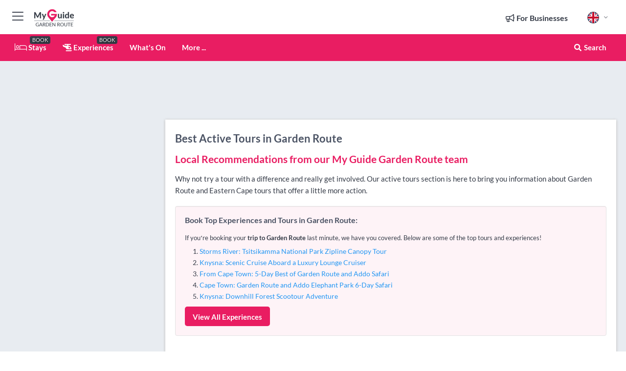

--- FILE ---
content_type: text/html; charset=utf-8
request_url: https://www.myguidegardenroute.com/tours/active-tours
body_size: 16224
content:



			<!DOCTYPE html>
			<!--[if IE 8]>          <html class="ie ie8"> <![endif]-->
			<!--[if IE 9]>          <html class="ie ie9"> <![endif]-->
			<!--[if gt IE 9]><!-->  <html> <!--<![endif]-->
			<html lang="en" >
				<!--<![endif]-->

				<head>

					
					<!-- Global site tag (gtag.js) - Google Analytics -->
					<script nonce="5b160f624f931080ba88e352b05257d9" >

			 			window ['gtag_enable_tcf_support'] = true;  

			 		</script>

					<script nonce="5b160f624f931080ba88e352b05257d9" async src="https://www.googletagmanager.com/gtag/js?id=G-1BJ0B91QPT"></script>
					<script nonce="5b160f624f931080ba88e352b05257d9">
					  	window.dataLayer = window.dataLayer || [];
						function gtag(){dataLayer.push(arguments);}
			  			gtag('js', new Date());

			  			
					  	// gtag('config', 'G-1BJ0B91QPT');
					  	gtag('config', 'G-1BJ0B91QPT', {
					  	 	// 'campaign_source': 'Garden Route',
					  	 	// 'content_group': 'Garden Route',	
						  	'user_properties': {
						   	 	'website': 'Garden Route'
						  	}
						});

					</script>


					
							<meta http-equiv="Content-type" content="text/html; charset=utf-8" />
		<title>Best Active Tours in Garden Route</title>
		<meta name="facebook-domain-verification" content="ktqkjm91i37jwnqn6gifer0jtgd8ob" />
		<meta name="description" content="Why not try a tour with a difference and really get involved. Our active tours section is here to bring you information about Garden Route and Eastern Cape t...">
		<meta name="keywords" content="Garden Route Active Tours, Garden Route">
		<meta name="robots" content="noodp, index, follow" />
		<meta name="viewport" content="width=device-width, initial-scale=1">

		<link href='https://fonts.googleapis.com/css?family=Lato:300,400,700,900' rel='stylesheet' type='text/css'>
		
						<link rel="alternate" href="https://www.myguidegardenroute.com/tours/active-tours" hreflang="en" />
							
							<link rel="alternate" href="https://www.myguidegardenroute.com/tours/active-tours" hreflang="x-default" />
						<link rel="alternate" href="https://www.myguidegardenroute.com/es/tours/active-tours" hreflang="es" />
							
						<link rel="alternate" href="https://www.myguidegardenroute.com/fr/visites-guidees/circuits-actifs" hreflang="fr" />
							
						<link rel="alternate" href="https://www.myguidegardenroute.com/pt/passeios/tours-ativos" hreflang="pt" />
							
						<link rel="alternate" href="https://www.myguidegardenroute.com/it/tours/tour-attivi" hreflang="it" />
							
						<link rel="alternate" href="https://www.myguidegardenroute.com/de/touren/aktive-touren" hreflang="de" />
							
						<link rel="alternate" href="https://www.myguidegardenroute.com/nl/rondleidingen/actieve-tours" hreflang="nl" />
							
						<link rel="alternate" href="https://www.myguidegardenroute.com/no/turer/aktive-turer" hreflang="no" />
							
						<link rel="alternate" href="https://www.myguidegardenroute.com/da/ture/aktive-ture" hreflang="da" />
							
						<link rel="alternate" href="https://www.myguidegardenroute.com/sv/utflykter/aktiva-turer" hreflang="sv" />
							
						<link rel="alternate" href="https://www.myguidegardenroute.com/ja/%E3%83%84%E3%82%A2%E3%83%BC/%E3%82%A2%E3%82%AF%E3%83%86%E3%82%A3%E3%83%96%E3%83%84%E3%82%A2%E3%83%BC" hreflang="ja" />
							
						<link rel="alternate" href="https://www.myguidegardenroute.com/fi/kierrokset/aktiivimatkat" hreflang="fi" />
							
						<link rel="alternate" href="https://www.myguidegardenroute.com/pl/wycieczki/aktywne-wycieczki" hreflang="pl" />
							
						<link rel="alternate" href="https://www.myguidegardenroute.com/ru/%D0%A2%D1%83%D1%80%D1%8B/%D0%90%D0%BA%D1%82%D0%B8%D0%B2%D0%BD%D1%8B%D0%B5-%D1%82%D1%83%D1%80%D1%8B" hreflang="ru" />
							
		
	
		<meta name="google-site-verification" content="g-Hssh-jr_iFZzkQsW9QswVlqUzeLWIy9Lys_Od8z5c" />
		<meta name="ahrefs-site-verification" content="f60c15e269fc27ccdd109cbef095f33e8531889e234532880849b804da551c44">
		<link rel="dns-prefetch" href="//https://images.myguide-cdn.com">
		<link rel="preload" fetchpriority="high" as="image" href="https://images.myguide-cdn.com/cdn-cgi/image/height=35,format=auto,quality=85/images/myguide/logo-light/gardenroute.png">
		<link rel="preload" fetchpriority="high" as="image" href="https://images.myguide-cdn.com/cdn-cgi/image/height=35,format=auto,quality=85/images/myguide/logo-dark/gardenroute.png">
		<link rel="preload" fetchpriority="high" as="image" href="https://images.myguide-cdn.com/cdn-cgi/image/width=1200,format=auto,quality=85/images/myguide/myguide-travel-frame.jpg">

		

		
		
		
		<link rel="canonical" href="https://www.myguidegardenroute.com/tours/active-tours"  />
		
		

		<link rel="icon" href="https://images.myguide-cdn.com/favicons/favicon.ico" />
		<link rel="manifest" href="/manifest.json">
		<link rel="apple-touch-icon" sizes="57x57" href="https://images.myguide-cdn.com/favicons/apple-icon-57x57.png">
		<link rel="apple-touch-icon" sizes="60x60" href="https://images.myguide-cdn.com/favicons/apple-icon-60x60.png">
		<link rel="apple-touch-icon" sizes="72x72" href="https://images.myguide-cdn.com/favicons/apple-icon-72x72.png">
		<link rel="apple-touch-icon" sizes="76x76" href="https://images.myguide-cdn.com/favicons/apple-icon-76x76.png">
		<link rel="apple-touch-icon" sizes="114x114" href="https://images.myguide-cdn.com/favicons/apple-icon-114x114.png">
		<link rel="apple-touch-icon" sizes="120x120" href="https://images.myguide-cdn.com/favicons/apple-icon-120x120.png">
		<link rel="apple-touch-icon" sizes="144x144" href="https://images.myguide-cdn.com/favicons/apple-icon-144x144.png">
		<link rel="apple-touch-icon" sizes="152x152" href="https://images.myguide-cdn.com/favicons/apple-icon-152x152.png">
		<link rel="apple-touch-icon" sizes="180x180" href="https://images.myguide-cdn.com/favicons/apple-icon-180x180.png">
		<link rel="icon" type="image/png" sizes="192x192"  href="https://images.myguide-cdn.com/favicons/android-icon-192x192.png">
		<link rel="icon" type="image/png" sizes="32x32" href="https://images.myguide-cdn.com/favicons/favicon-32x32.png">
		<link rel="icon" type="image/png" sizes="96x96" href="https://images.myguide-cdn.com/favicons/favicon-96x96.png">
		<link rel="icon" type="image/png" sizes="16x16" href="https://images.myguide-cdn.com/favicons/favicon-16x16.png">
		<meta name="msapplication-TileImage" content="https://images.myguide-cdn.com/favicons/ms-icon-144x144.png">
		<meta name="msapplication-TileColor" content="#ffffff">
		<meta name="theme-color" content="#ffffff">
		<meta name="referrer" content="origin">


		<!-- CSS for IE -->
		<!--[if lte IE 9]>
			<link rel="stylesheet" type="text/css" href="css/ie.css" />
		<![endif]-->

		<!-- HTML5 shim and Respond.js IE8 support of HTML5 elements and media queries -->
		<!--[if lt IE 9]>
		  <script type='text/javascript' src="https://html5shiv.googlecode.com/svn/trunk/html5.js"></script>
		  <script type='text/javascript' src="https://cdnjs.cloudflare.com/ajax/libs/respond.js/1.4.2/respond.js"></script>
		<![endif]-->

		
		<meta name="yandex-verification" content="af9c3905eb736483" />
		
		<meta name="p:domain_verify" content="9f2d0fd09100c83e1e9462f55da3ba0a"/>


		<meta property="og:title" content="Best Active Tours in Garden Route"/>
		<meta property="og:url" content="https://www.myguidegardenroute.com/tours/active-tours" />
		<meta property="og:type" content="website"/>
		<meta property="og:site_name" content="My Guide Garden Route"/>
		<meta property="og:description" content="Why not try a tour with a difference and really get involved. Our active tours section is here to bring you information about Garden Route and Eastern Cape t..." />
		<meta property="og:brand" content="Best Active Tours in Garden Route">

					<meta property="og:locale" content="en_GB"/>
					<meta property="og:locale:alternate" content="es_ES"/>
					<meta property="og:locale:alternate" content="fr_FR"/>
					<meta property="og:locale:alternate" content="pt_PT"/>
					<meta property="og:locale:alternate" content="it_IT"/>
					<meta property="og:locale:alternate" content="de_DE"/>
					<meta property="og:locale:alternate" content="nl_NL"/>
					<meta property="og:locale:alternate" content="no_NO"/>
					<meta property="og:locale:alternate" content="da_DK"/>
					<meta property="og:locale:alternate" content="sv_SE"/>
					<meta property="og:locale:alternate" content="ja_JP"/>
					<meta property="og:locale:alternate" content="fi_FI"/>
					<meta property="og:locale:alternate" content="pl_PL"/>
					<meta property="og:locale:alternate" content="ru_RU"/>

		
		
		
		<meta property="og:image" content="https://images.myguide-cdn.com" />

		
		
		
		<meta property="product:category" content="Tours"/>
		
		<meta property="product:location" content="Garden Route"/>
		
		<meta property="product:categoryPage" content="Active Tours"/>
		
		
		<meta property="product:country" content="South Africa"/>
		
		


		
		
		
		
		
		
	
		<meta itemprop="name" content="Best Active Tours in Garden Route">
		<meta itemprop="description" content="Why not try a tour with a difference and really get involved. Our active tours section is here to bring you information about Garden Route and Eastern Cape t...">
		<meta itemprop="image" content="https://images.myguide-cdn.com">


		<meta name="twitter:card" content="summary">
		<meta name="twitter:site" content="@MyGuideNetwork">
		
		<meta name="twitter:title" content="Best Active Tours in Garden Route">
		<meta name="twitter:description" content="Why not try a tour with a difference and really get involved. Our active tours section is here to bring you information about Garden Route and Eastern Cape t...">
		<meta name="twitter:image" content="https://images.myguide-cdn.com">

		<meta name="google-site-verification" content="6h6jNsF2E76IFGQ-53vI62FusaH4Rx7G6HwIvLLkQdI" />
		<meta name="google-adsense-account" content="ca-pub-6651265782782197">	




		<link href="https://cache.myguide-network.com//_cache/c7cbef82892739a3c14f125617b5f814.css" rel="stylesheet" type='text/css'>



			
		

			<script nonce="5b160f624f931080ba88e352b05257d9" async src="https://securepubads.g.doubleclick.net/tag/js/gpt.js"></script>
			<script nonce="5b160f624f931080ba88e352b05257d9">
				var gptadslots = [];
			  	var googletag = googletag || {};
	  			googletag.cmd = googletag.cmd || [];

				googletag.cmd.push(function() {
				gptadslots.push(googletag.defineSlot('/36886427/gardenroute_mpu1_300x250', [300, 250], 'mpu1_300x250').addService(googletag.pubads()));
				gptadslots.push(googletag.defineSlot('/36886427/gardenroute_mpu2_300x250', [300, 250], 'mpu2_300x250').addService(googletag.pubads()));
				gptadslots.push(googletag.defineSlot('/36886427/gardenroute_mpu3_300x250', [300, 250], 'mpu3_300x250').addService(googletag.pubads()));

				
				gptadslots.push(googletag.defineSlot('/36886427/gardenroute_top_728x90', [728, 90], 'top_728x90').addService(googletag.pubads()));
				gptadslots.push(googletag.defineSlot('/36886427/gardenroute_mpu1_300x600', [300, 600], 'mpu1_300x600').addService(googletag.pubads()));
				gptadslots.push(googletag.defineSlot('/36886427/gardenroute_mpu1_728x90', [728, 90], 'mpu1_728x90').addService(googletag.pubads()));
				gptadslots.push(googletag.defineSlot('/36886427/gardenroute_top_320x50', [320, 50], 'top_320x50').addService(googletag.pubads()));
				gptadslots.push(googletag.defineSlot('/36886427/gardenroute_mpu1_320x50', [320, 50], 'mpu1_320x50').addService(googletag.pubads()));

				googletag.pubads().enableSingleRequest();
				googletag.pubads().setTargeting("PageLink","/tours/active-tours");
				googletag.pubads().setTargeting("PageType","Category");
				googletag.pubads().setTargeting("PageID","107081");
				googletag.pubads().setTargeting("Lang","en");
				googletag.pubads().setTargeting("Page","Free");
				googletag.pubads().setTargeting("Category","Tours");
				googletag.pubads().setTargeting("SubCategory","Active Tours");
				googletag.enableServices();
				});


				// googletag.cmd.push(function() { googletag.display('mpu1_300x250'); });
				// googletag.cmd.push(function() { googletag.display('top_728x90'); });
				// googletag.cmd.push(function() { googletag.display('top_320x50'); });
			</script>

		
		
		<!-- GetYourGuide Analytics -->

		<script>
		window.addEventListener('load', function() {
			var gygScript = document.createElement('script');
			gygScript.src = "https://widget.getyourguide.com/dist/pa.umd.production.min.js";
			gygScript.async = true;
			gygScript.defer = true;

			gygScript.dataset.gygPartnerId = "GIYFBFF";
			gygScript.dataset.gygGlobalAutoInsert = "true";
			gygScript.dataset.gygGlobalAutoInsertLimit = "8";
			gygScript.dataset.gygGlobalCmp = "auto-insertion";
			gygScript.dataset.gygGlobalAllowedHostCssSelector = ".gygauto";
			gygScript.dataset.gygGlobalExcludedHostUrls = "";
			gygScript.dataset.gygGlobalAllowedHostPathPrefixes = "";
			gygScript.dataset.gygGlobalExcludedKeywords = "";

			document.body.appendChild(gygScript);
		});
		</script>



			<script src="https://www.google.com/recaptcha/enterprise.js?render=6LduFhgrAAAAACFpapDObcxwzn2yMpn2lP5jxegn" async defer></script>

				</head>

				<body class="no-trans front-page browse" 
					ng-app="siteApp" 
					id="MainAppCtrl" 
					ng-controller="AppController" 
					ng-init="$root.activeLanguage = 'en'; init({
						location: 'gardenroute',
						ga4key: '',
						slug: '/tours/active-tours',
						title: 'Best Active Tours in Garden Route',
						popup: '',
						actionToken: '5bf0763af23388da6db87f50f65605084e72e158b819a0481ec3bcec75171142',
						lastAction: '',
                        userId: '',
						    googleSignIn: {
                                clientId :'620088340861-8ek878891c5o7ec7gredhui5eqqdph00.apps.googleusercontent.com'
                            },
                        
						view: 'tours'
					});"


					>
				

					<div id="page-wrapper">


							





			<header id="header" class="navbar-static-top sticky-header ">
				<div class="topnav">
					<div class="container text-center">
						<ul class="quick-menu pull-left">
							<li >

								<a  id="menu-01" href="#mobile-menu-01" title="Toggle Menu" data-toggle="collapse" class="btn-block1 mobile-menu-toggle">
									<i class="fal fa-bars fa-fw"></i>
									<i class="fal fa-times fa-fw"></i>
								</a>

								
							</li>

						
							<li>
								<span class="logo navbar-brand">
									<a href="/" title="My Guide Garden Route">
										<div ng-controller="SeasonCtrl" ng-class="seasonClass">
											<img loading="lazy" class="logo-dark" src="https://images.myguide-cdn.com/cdn-cgi/image/height=35,format=auto,quality=85/images/myguide/logo-dark/gardenroute.png" alt="My Guide Garden Route" />
										</div>
									</a>
								</span>
							</li>
						</ul>

						<ul class="social-icons clearfix pull-right">
							
							

							<li   ng-show="$root.cart.count" ng-controller="OrderController" ng-cloak data-toggle="tooltip" data-placement="bottom" title="Shopping Cart">
								<a ng-click="openModal('/order/modal?init=summary&orderID='+ $root.cart.orderId, null, false, 'dialog-centered');" class="btn-block relative cartIcon" > 
									<span class="fa fa-shopping-cart" title='#{[{$root.cart.orders.id}]}'></span>
									<label class="hide">Orders</label>
									<div ng-show="$root.cart.count" class="ng-cloak 1pulsing-notification" ng-class="{'pulsing-notification' : $root.cart.count }">
										<small ng-bind="$root.cart.count"></small>
									</div>
								</a>
							</li>



							

								
							
								
								<li class="forBusiness">
									<a href="/for-businesses" 
										class="btn-block">
										<span class="far fa-fw fa-bullhorn"></span>
										<span><strong>For Businesses</strong></span>
									</a>
								</li>
							
								<li id="languagePicker" class="dropdown">
									<a class="dropdown-toggle" id="dropdownMenu3" data-toggle="dropdown">
												<span class="flag-icon flag-icon-squared flag-icon-gb mr5"></span>
										<i class="far fa-angle-down hidden-xs"></i>
									</a>
									<ul class="dropdown-menu dropdown-menu-left" aria-labelledby="dropdownMenu2">
												<li>
															<a href="/es/tours/active-tours">
																<span class="flag-icon flag-icon-squared flag-icon-es mr5"></span>
																<small>Spanish</small>
															</a>
												</li>
												<li>
															<a href="/fr/visites-guidees/circuits-actifs">
																<span class="flag-icon flag-icon-squared flag-icon-fr mr5"></span>
																<small>French</small>
															</a>
												</li>
												<li>
															<a href="/pt/passeios/tours-ativos">
																<span class="flag-icon flag-icon-squared flag-icon-pt mr5"></span>
																<small>Portuguese</small>
															</a>
												</li>
												<li>
															<a href="/it/tours/tour-attivi">
																<span class="flag-icon flag-icon-squared flag-icon-it mr5"></span>
																<small>Italian</small>
															</a>
												</li>
												<li>
															<a href="/de/touren/aktive-touren">
																<span class="flag-icon flag-icon-squared flag-icon-de mr5"></span>
																<small>German</small>
															</a>
												</li>
												<li>
															<a href="/nl/rondleidingen/actieve-tours">
																<span class="flag-icon flag-icon-squared flag-icon-nl mr5"></span>
																<small>Dutch</small>
															</a>
												</li>
												<li>
															<a href="/no/turer/aktive-turer">
																<span class="flag-icon flag-icon-squared flag-icon-no mr5"></span>
																<small>Norwegian</small>
															</a>
												</li>
												<li>
															<a href="/da/ture/aktive-ture">
																<span class="flag-icon flag-icon-squared flag-icon-dk mr5"></span>
																<small>Danish</small>
															</a>
												</li>
												<li>
															<a href="/sv/utflykter/aktiva-turer">
																<span class="flag-icon flag-icon-squared flag-icon-sv mr5"></span>
																<small>Swedish</small>
															</a>
												</li>
												<li>
															<a href="/ja/%E3%83%84%E3%82%A2%E3%83%BC/%E3%82%A2%E3%82%AF%E3%83%86%E3%82%A3%E3%83%96%E3%83%84%E3%82%A2%E3%83%BC">
																<span class="flag-icon flag-icon-squared flag-icon-jp mr5"></span>
																<small>Japanese</small>
															</a>
												</li>
												<li>
															<a href="/fi/kierrokset/aktiivimatkat">
																<span class="flag-icon flag-icon-squared flag-icon-fi mr5"></span>
																<small>Finnish</small>
															</a>
												</li>
												<li>
															<a href="/pl/wycieczki/aktywne-wycieczki">
																<span class="flag-icon flag-icon-squared flag-icon-pl mr5"></span>
																<small>Polish</small>
															</a>
												</li>
												<li>
															<a href="/ru/%D0%A2%D1%83%D1%80%D1%8B/%D0%90%D0%BA%D1%82%D0%B8%D0%B2%D0%BD%D1%8B%D0%B5-%D1%82%D1%83%D1%80%D1%8B">
																<span class="flag-icon flag-icon-squared flag-icon-ru mr5"></span>
																<small>Russian</small>
															</a>
												</li>
									</ul>
								</li>


							
						</ul>
					</div>
				</div>


				<div class="main-header ">
					
					<div class="container">

						<nav class="scrollmenu" role="navigation">
							<ul class="menu">



									

										<li id="homepage" >
											<a href="/">
												<i class="fal fa-bed fa-lg"></i> Stays
											</a>
											<small class="label dark">BOOK</small>
											
										</li>



									

														<li id="experiences" >
															<a href="/experiences"><i class="fas fa-helicopter"></i> Experiences</a>
															<small class="label dark">BOOK</small>
														</li>


										<li id="whatson" >
											<a href="/events">What's On</a>
										</li>



									
									
									





									<li>
											<a ng-href="" ng-click="openModal('/modal/menu', null, false, 'dialog-centered modal-lg');" class="btn-block">
												More ...
											</a>
									</li>

											<li class="pull-right" data-toggle="tooltip" data-placement="bottom" title="Search Website">
												<a class="btn-block noarrows" data-fancybox data-options='{"smallBtn":false, "buttons":false}' data-src="#filters" href="javascript:;" ng-click="$root.searchQuery=''; $root.searchTotal=1">
													<span class="fa fa-fw fa fa-search"></span> Search
												</a>
											</li>
							</ul>
						</nav>
					</div>

					
				</div>



				<nav id="mobile-menu-01" class="mobile-menu collapse width" aria-expanded="false" ng-cloak>
	                
					
					<a id="menu-01" href="#mobile-menu-01" title="Toggle Menu" data-toggle="collapse" class="mobile-menu-toggle">
							<i class="fal fa-times fa-fw"></i>
						</a>

	                <ul id="mobile-primary-menu" class="menu">

	                	<li ng-if="!$root.user.id" ng-cloak class="loginButton">
							

							<button ng-if="!$root.user.id" ng-click="openModal('/modal/users/auth', null, false, 'dialog-centered');" type="button" class="ng-scope">
                                Login / Sign Up         
                            </button>
						</li>
					
						
						<li ng-if="$root.user.id" ng-cloak class="loginButton menu-item-has-children">
							<a role="button" data-toggle="collapse" href="#profileMenuCollapse" aria-expanded="false" aria-controls="profileMenuCollapse">
								<img ng-if="$root.user.social.facebook.id"
									ng-src="{[{'https://graph.facebook.com/'+ $root.user.social.facebook.id + '/picture?type=large'}]}" 
									alt="{[{$root.user.fullName}]}">
								<img ng-if="!$root.user.social.facebook.id"
									ng-src="https://images.myguide-cdn.com/cdn-cgi/image/height=45,format=auto,quality=85/images/author-placeholder.jpg" 
									alt="{[{$root.user.fullName}]}">
								Hello {[{$root.user.name}]} <i class="fal fa-angle-down"></i>
							</a>
							<div class="submenu collapse" id="profileMenuCollapse">
								<ul>
									<li>
										<a ng-href="/profile">
											Profile
										</a>
									</li>
									<li>
										<a ng-href="/order-history">
											Your Orders
										</a>
									</li>
									<li>
										<a ng-href="/lists">
											My Guides
										</a>
									</li>
									<li>
										<a ng-click="userLogout({
											rid: 'READER_ID',
											url: 'https://www.myguidegardenroute.com/tours/active-tours',
											return: 'https://www.myguidegardenroute.com/tours/active-tours'
										}, true)" ng-href="">
										Logout
										</a>
									</li>
								</ul>
								<div class="space-sep10"></div>
							</div>
						</li>
						<div class="separator"></div>
					


							<li>
								<a href="/for-businesses">
									<i class="fal fa-bullhorn"></i> Add a Business
								</a>
							</li>

							<li>
								<a href="/addcompany">
									<i class="fal fa-check"></i> Claim your Business
								</a>
							</li>

							<li>
								<a href="/promote-events">
									<i class="fal fa-calendar-alt"></i> Promote Events
								</a>
							</li>

							<div class="space-sep10"></div>
							<div class="separator"></div>

						
						

							<li class="menu-item-has-children">
								<a role="button" data-toggle="collapse" href="#eventsMenuCollapse" aria-expanded="false" aria-controls="eventsMenuCollapse">
									<i class="fas fa-calendar-alt"></i> What's On Garden Route<i class="fal fa-angle-down"></i>
								</a>
								<div class="submenu collapse" id="eventsMenuCollapse">
									<ul>
										<li><a href="/events">All Events in Garden Route</a></li>

											<li><a href="/events/today">Today</a></li>
											<li><a href="/events/this-weekend">This Weekend</a></li>
											<li><a href="/events/next-week">Next Week</a></li>
											<li><a href="/events/tomorrow">Tomorrow</a></li>

											<li><a href="/events/january-2026">January 2026</a></li>
											<li><a href="/events/february-2026">February 2026</a></li>
											<li><a href="/events/march-2026">March 2026</a></li>
											<li><a href="/events/april-2026">April 2026</a></li>
											<li><a href="/events/may-2026">May 2026</a></li>
											<li><a href="/events/june-2026">June 2026</a></li>
											<li><a href="/events/july-2026">July 2026</a></li>
											<li><a href="/events/august-2026">August 2026</a></li>
									</ul>
								</div>
							</li>
							<div class="space-sep10"></div>
							<div class="separator"></div>



							<li id="homepage" >
								<a href="/">
									<i class="fal fa-bed fa-lg"></i> Stays
									<small class="label pink">BOOK</small>
								</a>
							</li>





												<li>
													<a href="/experiences"> 
														<i class="fas fa-helicopter"></i> Experiences
														<small class="label pink">BOOK</small>
													
													</a>
												</li>

						
						<div class="space-sep10"></div>
						<div class="separator"></div>							


						
										<li><a href="/accommodation">Accommodation</a></li>
										<li><a href="/restaurants">Restaurants</a></li>
										<li><a href="/tours">Tours</a></li>
										<li><a href="/safaris">Safaris</a></li>
										<li><a href="/nightlife">Nightlife</a></li>
										<li><a href="/things-to-do">Things To Do</a></li>
										<li><a href="/golf">Golf</a></li>
										<li><a href="/venues">Venues</a></li>

						<div class="space-sep10"></div>
						<div class="separator"></div>




						
						

						
							<li class="">
								<a href="/regional-information">Regional Info</a>
							</li>
					</ul>
	            </nav>

				<nav id="mobile-menu-02" class="mobile-menu collapse " aria-expanded="false">
					<a id="menu-02" href="#mobile-menu-02" title="Search" data-toggle="collapse" class="mobile-menu-toggle filter">
						
					</a>
					

					<ul class="iconList clearfix">
	    					<li>

	    						<a ng-href ng-click="openModal('/modal/users/auth', null, false, 'dialog-centered');" class="btn-block relative cartIcon"><i class="fa fa-user"></i> <span>View Profile</span></a></li>
							<li>
								<a ng-href ng-click="openModal('/modal/users/auth', null, false, 'dialog-centered');" class="btn-block relative cartIcon"><i class="fa fa-shopping-cart"></i> <span>Your Orders</span></a>
							</li>
	    					<li>
								<a ng-href ng-click="openModal('/modal/users/auth', null, false, 'dialog-centered');" class="btn-block relative cartIcon"> 
									<i class="fa fa-list"></i> <span>My Guides</span>
								</a>
							</li>
		    				<li>
		    					<a ng-href ng-click="openModal('/modal/users/auth', null, false, 'dialog-centered');"><i class="fa fa-sign-in"></i><span>Login</span></a>
		    				</li>
		    		</ul>
						<div class="logIn">
							<p>Log in for great & exciting features!</p> <img width="53" height="29" src="https://images.myguide-cdn.com/images/myguide/icons/arrow.png" alt="Arrow">
						</div>
	            </nav>

			</header>
	





							

								 <script type="application/ld+json">{
    "@context": "http:\/\/schema.org",
    "@type": "Organization",
    "name": "My Guide Garden Route",
    "url": "https:\/\/www.myguidegardenroute.com",
    "logo": {
        "@context": "http:\/\/schema.org",
        "@type": "ImageObject",
        "url": "https:\/\/images.myguide-cdn.com\/images\/myguide\/logo-dark\/gardenroute.png"
    }
}</script>
 <script type="application/ld+json">{
    "@context": "http:\/\/schema.org",
    "@type": "WebSite",
    "name": "My Guide Garden Route",
    "url": "https:\/\/www.myguidegardenroute.com"
}</script>
 <script type="application/ld+json">{
    "@context": "http:\/\/schema.org",
    "@type": "BreadcrumbList",
    "itemListElement": [
        {
            "@type": "ListItem",
            "position": 1,
            "item": {
                "@id": "\/",
                "name": "Garden Route"
            }
        },
        {
            "@type": "ListItem",
            "position": 2,
            "item": {
                "@id": "\/tours",
                "name": "Tours"
            }
        },
        {
            "@type": "ListItem",
            "position": 3,
            "item": {
                "@id": "\/tours\/active-tours",
                "name": "Active Tours"
            }
        }
    ]
}</script>
 <script type="application/ld+json">{
    "@context": "http:\/\/schema.org",
    "@graph": [
        {
            "@context": "http:\/\/schema.org",
            "@type": "SiteNavigationElement",
            "@id": "https:\/\/www.myguidegardenroute.com#menu",
            "name": "Stays",
            "url": "https:\/\/www.myguidegardenroute.com\/"
        },
        {
            "@context": "http:\/\/schema.org",
            "@type": "SiteNavigationElement",
            "@id": "https:\/\/www.myguidegardenroute.com#menu",
            "name": "Experiences",
            "url": "https:\/\/www.myguidegardenroute.com\/experiences"
        },
        {
            "@context": "http:\/\/schema.org",
            "@type": "SiteNavigationElement",
            "@id": "https:\/\/www.myguidegardenroute.com#menu",
            "name": "Events in Garden Route",
            "url": "https:\/\/www.myguidegardenroute.com\/events"
        },
        {
            "@context": "http:\/\/schema.org",
            "@type": "SiteNavigationElement",
            "@id": "https:\/\/www.myguidegardenroute.com#menu",
            "name": "Accommodation",
            "url": "https:\/\/www.myguidegardenroute.com\/accommodation"
        },
        {
            "@context": "http:\/\/schema.org",
            "@type": "SiteNavigationElement",
            "@id": "https:\/\/www.myguidegardenroute.com#menu",
            "name": "Restaurants",
            "url": "https:\/\/www.myguidegardenroute.com\/restaurants"
        },
        {
            "@context": "http:\/\/schema.org",
            "@type": "SiteNavigationElement",
            "@id": "https:\/\/www.myguidegardenroute.com#menu",
            "name": "Tours",
            "url": "https:\/\/www.myguidegardenroute.com\/tours"
        },
        {
            "@context": "http:\/\/schema.org",
            "@type": "SiteNavigationElement",
            "@id": "https:\/\/www.myguidegardenroute.com#menu",
            "name": "Safaris",
            "url": "https:\/\/www.myguidegardenroute.com\/safaris"
        },
        {
            "@context": "http:\/\/schema.org",
            "@type": "SiteNavigationElement",
            "@id": "https:\/\/www.myguidegardenroute.com#menu",
            "name": "Nightlife",
            "url": "https:\/\/www.myguidegardenroute.com\/nightlife"
        },
        {
            "@context": "http:\/\/schema.org",
            "@type": "SiteNavigationElement",
            "@id": "https:\/\/www.myguidegardenroute.com#menu",
            "name": "Things To Do",
            "url": "https:\/\/www.myguidegardenroute.com\/things-to-do"
        },
        {
            "@context": "http:\/\/schema.org",
            "@type": "SiteNavigationElement",
            "@id": "https:\/\/www.myguidegardenroute.com#menu",
            "name": "Golf",
            "url": "https:\/\/www.myguidegardenroute.com\/golf"
        },
        {
            "@context": "http:\/\/schema.org",
            "@type": "SiteNavigationElement",
            "@id": "https:\/\/www.myguidegardenroute.com#menu",
            "name": "Venues",
            "url": "https:\/\/www.myguidegardenroute.com\/venues"
        },
        {
            "@context": "http:\/\/schema.org",
            "@type": "SiteNavigationElement",
            "@id": "https:\/\/www.myguidegardenroute.com#menu",
            "name": "Regional Info",
            "url": "https:\/\/www.myguidegardenroute.com\/regional-information"
        },
        {
            "@context": "http:\/\/schema.org",
            "@type": "SiteNavigationElement",
            "@id": "https:\/\/www.myguidegardenroute.com#menu",
            "name": "Garden Route Travel Guide",
            "url": "https:\/\/www.myguidegardenroute.com\/travel-articles"
        }
    ]
}</script>
 <script type="application/ld+json">{
    "@context": "http:\/\/schema.org",
    "@type": "ItemList",
    "url": "https:\/\/www.myguidegardenroute.com\/tours\/active-tours",
    "name": "Best Active Tours in Garden Route",
    "description": "Why not try a tour with a difference and really get involved. Our active tours section is here to bring you information about Garden Route and Eastern Cape t...",
    "itemListElement": [
        {
            "@type": "ListItem",
            "position": 1,
            "item": {
                "@type": "Event",
                "startDate": "2026-01-31",
                "name": "Alan Tours",
                "description": "Alan Tours is an excellent and highly experienced tour company offering a fantastic range of South Africa tours, Garden Route tours, and Eastern Cape tours in both Englis",
                "image": "https:\/\/images.myguide-cdn.com\/gardenroute\/companies\/alan-tours\/large\/alan-tours-301668.jpg",
                "url": "https:\/\/www.myguidegardenroute.com\/tours\/alan-tours",
                "location": {
                    "@type": "Place",
                    "name": "Garden Route",
                    "address": {
                        "@type": "PostalAddress",
                        "streetAddress": "5 Albatross Crescent, Seaview",
                        "addressLocality": "Garden Route",
                        "addressCountry": "South Africa"
                    },
                    "geo": {
                        "@type": "GeoCoordinates",
                        "latitude": -34.03333,
                        "longitude": 23.06667
                    }
                }
            }
        },
        {
            "@type": "ListItem",
            "position": 2,
            "item": {
                "@type": "Event",
                "startDate": "2026-01-31",
                "name": "Xtreme Gap",
                "description": "Xtreme Gap is a gap year tour company with a difference. Xtreme Gap has a range of extreme sports and adventure travel gap year programs which all aim to offer you heart ",
                "image": "https:\/\/images.myguide-cdn.com\/gardenroute\/companies\/xtreme-gap\/large\/xtreme-gap-301331.jpg",
                "url": "https:\/\/www.myguidegardenroute.com\/tours\/xtreme-gap",
                "location": {
                    "@type": "Place",
                    "name": "Garden Route",
                    "address": {
                        "@type": "PostalAddress",
                        "addressLocality": "Garden Route",
                        "addressCountry": "South Africa"
                    },
                    "geo": {
                        "@type": "GeoCoordinates",
                        "latitude": -34.03333,
                        "longitude": 23.06667
                    }
                }
            }
        },
        {
            "@type": "ListItem",
            "position": 3,
            "item": {
                "@type": "Event",
                "startDate": "2026-01-31",
                "name": "Surges of Adrenalin along the Garden Route",
                "description": "This full day tour is the ultimate for thrill seekers visiting South Africa's Garden Route and starts off with a glide through the trees of the Afro-montane forest on 10 ",
                "image": "https:\/\/images.myguide-cdn.com\/gardenroute\/companies\/surges-of-adrenalin-along-the-garden-route\/large\/surges-of-adrenalin-along-the-garden-route-301553.jpg",
                "url": "https:\/\/www.myguidegardenroute.com\/tours\/surges-of-adrenalin-along-the-garden-route",
                "location": {
                    "@type": "Place",
                    "name": "Garden Route",
                    "address": {
                        "@type": "PostalAddress",
                        "addressLocality": "Garden Route",
                        "addressCountry": "South Africa"
                    },
                    "geo": {
                        "@type": "GeoCoordinates",
                        "latitude": -34.66936,
                        "longitude": 23.37891
                    }
                }
            }
        },
        {
            "@type": "ListItem",
            "position": 4,
            "item": {
                "@type": "Event",
                "startDate": "2026-01-31",
                "name": "Bungee Jumping at the Bloukrans Bridge",
                "description": "This is the ultimate thrill! The Bloukrans Bungee Jump, run successfully by Face Adrenalin since 1997, is the highest Bungee Jump from a bridge in the world.............",
                "image": "https:\/\/images.myguide-cdn.com\/gardenroute\/companies\/bungee-jumping-at-the-bloukrans-bridge\/large\/bungee-jumping-at-the-bloukrans-bridge-301255.jpg",
                "url": "https:\/\/www.myguidegardenroute.com\/things-to-do\/bungee-jumping-at-the-bloukrans-bridge",
                "location": {
                    "@type": "Place",
                    "name": "Garden Route",
                    "address": {
                        "@type": "PostalAddress",
                        "streetAddress": "Face Adrenalin, Plot 401, Bloukrans River Bridge",
                        "addressLocality": "Garden Route",
                        "addressCountry": "South Africa"
                    },
                    "geo": {
                        "@type": "GeoCoordinates",
                        "latitude": -33.96727,
                        "longitude": 23.64517
                    }
                }
            }
        },
        {
            "@type": "ListItem",
            "position": 5,
            "item": {
                "@type": "Event",
                "startDate": "2026-01-31",
                "name": "The Dolphin Trail",
                "description": "The stunning Dolphin Trail is a highly popular hiking trail in the Garden Route\u2019s Tsitsikamma region. Wander through indigenous forest spotting whales and dolphins as y",
                "image": "https:\/\/images.myguide-cdn.com\/gardenroute\/companies\/the-dolphin-trail\/large\/the-dolphin-trail-301939.jpg",
                "url": "https:\/\/www.myguidegardenroute.com\/things-to-do\/the-dolphin-trail",
                "location": {
                    "@type": "Place",
                    "name": "Garden Route",
                    "address": {
                        "@type": "PostalAddress",
                        "streetAddress": "Forest  Ferns  Estate, Blueliliesbush",
                        "addressLocality": "Garden Route",
                        "addressCountry": "South Africa"
                    },
                    "geo": {
                        "@type": "GeoCoordinates",
                        "latitude": -34,
                        "longitude": 23.91667
                    }
                }
            }
        }
    ]
}</script>




								<section id="content">
									<div class="container">
										<div class="row">

											<div class="sidebar hidden-sm hidden-xs col-md-3">
																<div class="clearfix"></div>
			<div class="advert">

							<script async src="https://pagead2.googlesyndication.com/pagead/js/adsbygoogle.js?client=ca-pub-6651265782782197"
							     crossorigin="anonymous"></script>
							<!-- MPU1 -->
							<ins class="adsbygoogle"
							     style="display:block"
							     data-ad-client="ca-pub-6651265782782197"
							     data-ad-slot="6983515904"
							     data-ad-format="auto"
							     data-full-width-responsive="true"></ins>
							<script>
							     (adsbygoogle = window.adsbygoogle || []).push({});
							</script>

					
			</div>
			<div class="clearfix"></div>




														<div class="advert skyscraper">

			
						<a title="View All Experiences" href="/experiences">
							<img loading="lazy" src="https://images.myguide-cdn.com/cdn-cgi/image/width=350,format=auto,quality=85/advertising/gyg_en.png" height="auto" width="350" alt="Ad Placeholder">
						</a>



			
	</div>

															<div class="clearfix"></div>
		<div class="advert">

			


						<script async src="https://pagead2.googlesyndication.com/pagead/js/adsbygoogle.js?client=ca-pub-6651265782782197"
						     crossorigin="anonymous"></script>
						<ins class="adsbygoogle"
						     style="display:block"
						     data-ad-format="fluid"
						     data-ad-layout-key="-fb+5w+4e-db+86"
						     data-ad-client="ca-pub-6651265782782197"
						     data-ad-slot="8488169263"></ins>
						<script>
						     (adsbygoogle = window.adsbygoogle || []).push({});
						</script>

						
							
						<div 
								class="trackClick" 
								data-affiliate="GetYourGuide" 
								data-track="affiliatelink"  
								data-view="browse"
								data-type="browse" 
								data-typeid="107081" 
								data-ref="widget_auto"
								data-gyg-widget="auto" 
								data-gyg-number-of-items="5"
								data-gyg-locale-code="en-GB" 
								data-gyg-currency="ZAR" 
								data-gyg-cmp=""
								data-gyg-partner-id="GIYFBFF"></div>



					
					
		</div>

											</div>
											
											<div id="main" class="col-sm-12 col-md-9">
																<div class="advert leaderboard">

							<div id="top_728x90">
								<script async src="https://pagead2.googlesyndication.com/pagead/js/adsbygoogle.js?client=ca-pub-6651265782782197"
								     crossorigin="anonymous"></script>
								<!-- Leaderboard1 -->
								<ins class="adsbygoogle"
								     style="display:inline-block;width:728px;height:90px"
								     data-ad-client="ca-pub-6651265782782197"
								     data-ad-slot="4539684967"></ins>
								<script>
								     (adsbygoogle = window.adsbygoogle || []).push({});
								</script>
							</div>

							<div class="callToAction">
								<div>Want to Run Your Own<br><strong>My Guide Website</strong>?</div>
								<a class="pink" href="https://www.myguide-network.com/franchise" target="_blank"><i class="fa fa-info-circle"></i> Find Out More</a>
							</div>
						
									

			</div>

													







														
	<div class="post box-shadow">


		
		
		
		<div class="details bs">
			<div class="post-content">
					
					
					<h1>
					
					Best 
					Active Tours in Garden Route
					
					
					</h1>


					

					
					

					<h2 class="pink">Local Recommendations from our My Guide Garden Route team</h2>
					<p>
					<p>Why not try a tour with a difference and really get involved. Our active tours section is here to bring you information about Garden Route and Eastern Cape tours that offer a little more action.</p><p></p>
					</p>

				<div class="space-sep5"></div>




								<div class="well pink-bg-lighter2">
									<h5>Book Top Experiences and Tours in Garden Route:</h5>		
									<small>If youʻre booking your <strong>trip to Garden Route</strong> last minute, we have you covered. Below are some of the top tours and experiences!</small>			
									<div class="space-sep5"></div>			
									<ul class="list-decimal">
											<li><a target="_blank" href="/experiences/storms-river-tsitsikamma-national-park-zipline-canopy-tour">Storms River: Tsitsikamma National Park Zipline Canopy Tour</a></li>
											<li><a target="_blank" href="/experiences/knysna-scenic-cruise-aboard-a-luxury-lounge-cruiser">Knysna: Scenic Cruise Aboard a Luxury Lounge Cruiser</a></li>
											<li><a target="_blank" href="/experiences/from-cape-town-5-day-best-of-garden-route-and-addo-safari">From Cape Town: 5-Day Best of Garden Route and Addo Safari</a></li>
											<li><a target="_blank" href="/experiences/cape-town-garden-route-and-addo-elephant-park-6-day-safari">Cape Town: Garden Route and Addo Elephant Park 6-Day Safari</a></li>
											<li><a target="_blank" href="/experiences/knysna-downhill-forest-scootour-adventure">Knysna: Downhill Forest Scootour Adventure</a></li>
									</ul>

											<div class="space-sep10"></div>			
											<a target="_blank" class="button big " title="View All Experiences" href="/experiences">View All Experiences</a>
								</div>

							
				<div class="space-sep5"></div>
			</div>
		</div>
	</div>



					<div class="space-sep20"></div>
					<div class="sort-by-section row">
						
						<div class="nopadding row">
							<div class="col-xs-12 col-md-12">
								<div class="search">
									<a class="noarrows" data-fancybox data-options='{"smallBtn":false, "buttons":false}' data-src="#filters" href="javascript:;">
										<div class="bg">
											<i class="fa fa-search"></i>
										</div>
										<span class="inputButton">Filter <strong>Active Tours</strong> in Garden Route</span>
									</a>
								</div>
							</div>						
						</div>
						<div class="clearfix"></div>
					</div>

				<div class="space-sep5"></div>



	<div ng-controller="PaginationCtrl" ng-init="init('', '', '37e31935562d041177d8847e69cea4bf')">
		<div id="scrollingcontent" >
				
			<div class="company-list listing-style3 tours">
				    <div class="listitempage row list-items bigItems cardItems" data-url="/tours/active-tours">
       

                <div class="list-items">
                    <div class="item whatson listitem" data-page-url="/tours/active-tours">
                        <div class="absolute" data-toggle="tooltip" data-placement="bottom" title="Add to My Guide">
                                <a class="iconButton" title="Add to My Guide" ng-click="openModal('/modal/users/auth', null, false, 'dialog-centered');"><i class="far fa-plus"></i></a>
                            
                        </div>
                        <a target="_blank" class="hoverZoom" href="/tours/alan-tours">
                            <div class="list-image">
                                <figure  >
                                    <figcaption class="entry-date mainEvents">
                                    </figcaption>


                                    <img class="zoom" loading="lazy" alt="Alan Tours" src="https://images.myguide-cdn.com/cdn-cgi/image/width=300,format=auto,quality=85/gardenroute/companies/alan-tours/large/alan-tours-301668.jpg">


                                </figure>
                            
                            </div>
                            <div class="list-text overflowFade">
                                <h2 class="block-with-text">Alan Tours</h2>
                                
                                <div class="clearfix"></div>
                                <div class="ellipsis"><small class="comma">Over Night Trips</small><small class="comma">Active Tours</small><small class="comma">Cultural Tours</small><small class="comma">Wildlife Tours</small><small class="comma">Day Trips</small><small class="comma">Tours</small><small class="comma">Cultural</small><small class="comma">Family</small><small class="comma">Things To Do</small></div>
                                <p class="maxLine2">Alan Tours is an excellent and highly experienced tour company offering a fantastic range of South Africa tours, Garden Route tours, and Eastern Cape tours in both Englis</p>
                                
                                <div class="space-sep5 hidden-xs"></div>
                            </div>
                        </a>
                        <div class="list-footer">
                            
                           

                            
                        </div>
                    </div>
                        
                    <div class="clearfix"></div>
                </div>
        

                <div class="list-items">
                    <div class="item whatson listitem" data-page-url="/tours/active-tours">
                        <div class="absolute" data-toggle="tooltip" data-placement="bottom" title="Add to My Guide">
                                <a class="iconButton" title="Add to My Guide" ng-click="openModal('/modal/users/auth', null, false, 'dialog-centered');"><i class="far fa-plus"></i></a>
                            
                        </div>
                        <a target="_blank" class="hoverZoom" href="/tours/xtreme-gap">
                            <div class="list-image">
                                <figure  >
                                    <figcaption class="entry-date mainEvents">
                                    </figcaption>


                                    <img class="zoom" loading="lazy" alt="Xtreme Gap" src="https://images.myguide-cdn.com/cdn-cgi/image/width=300,format=auto,quality=85/gardenroute/companies/xtreme-gap/large/xtreme-gap-301331.jpg">


                                </figure>
                            
                            </div>
                            <div class="list-text overflowFade">
                                <h2 class="block-with-text">Xtreme Gap</h2>
                                
                                <div class="clearfix"></div>
                                <div class="ellipsis"><small class="comma">Over Night Trips</small><small class="comma">Active Tours</small><small class="comma">Tours</small></div>
                                <p class="maxLine2">Xtreme Gap is a gap year tour company with a difference. Xtreme Gap has a range of extreme sports and adventure travel gap year programs which all aim to offer you heart </p>
                                
                                <div class="space-sep5 hidden-xs"></div>
                            </div>
                        </a>
                        <div class="list-footer">
                            
                           

                            
                        </div>
                    </div>
                        
                    <div class="clearfix"></div>
                </div>
        

                <div class="list-items">
                    <div class="item whatson listitem" data-page-url="/tours/active-tours">
                        <div class="absolute" data-toggle="tooltip" data-placement="bottom" title="Add to My Guide">
                                <a class="iconButton" title="Add to My Guide" ng-click="openModal('/modal/users/auth', null, false, 'dialog-centered');"><i class="far fa-plus"></i></a>
                            
                        </div>
                        <a target="_blank" class="hoverZoom" href="/tours/surges-of-adrenalin-along-the-garden-route">
                            <div class="list-image">
                                <figure  >
                                    <figcaption class="entry-date mainEvents">
                                    </figcaption>


                                    <img class="zoom" loading="lazy" alt="Surges of Adrenalin along the Garden Route" src="https://images.myguide-cdn.com/cdn-cgi/image/width=300,format=auto,quality=85/gardenroute/companies/surges-of-adrenalin-along-the-garden-route/large/surges-of-adrenalin-along-the-garden-route-301553.jpg">


                                </figure>
                            
                            </div>
                            <div class="list-text overflowFade">
                                <h2 class="block-with-text">Surges of Adrenalin along the Garden Route</h2>
                                
                                <div class="clearfix"></div>
                                <div class="ellipsis"><small class="comma">Active Tours</small><small class="comma">Tours</small><small class="comma">Adventure</small><small class="comma">Things To Do</small></div>
                                <p class="maxLine2">This full day tour is the ultimate for thrill seekers visiting South Africa's Garden Route and starts off with a glide through the trees of the Afro-montane forest on 10 </p>
                                
                                <div class="space-sep5 hidden-xs"></div>
                            </div>
                        </a>
                        <div class="list-footer">
                            
                           

                            
                        </div>
                    </div>
                        
                    <div class="clearfix"></div>
                </div>
        

                <div class="list-items">
                    <div class="item whatson listitem" data-page-url="/tours/active-tours">
                        <div class="absolute" data-toggle="tooltip" data-placement="bottom" title="Add to My Guide">
                                <a class="iconButton" title="Add to My Guide" ng-click="openModal('/modal/users/auth', null, false, 'dialog-centered');"><i class="far fa-plus"></i></a>
                            
                        </div>
                        <a target="_blank" class="hoverZoom" href="/things-to-do/bungee-jumping-at-the-bloukrans-bridge">
                            <div class="list-image">
                                <figure  >
                                    <figcaption class="entry-date mainEvents">
                                    </figcaption>


                                    <img class="zoom" loading="lazy" alt="Bungee Jumping at the Bloukrans Bridge" src="https://images.myguide-cdn.com/cdn-cgi/image/width=300,format=auto,quality=85/gardenroute/companies/bungee-jumping-at-the-bloukrans-bridge/large/bungee-jumping-at-the-bloukrans-bridge-301255.jpg">


                                </figure>
                            
                            </div>
                            <div class="list-text overflowFade">
                                <h2 class="block-with-text">Bungee Jumping at the Bloukrans Bridge</h2>
                                
                                <div class="clearfix"></div>
                                <div class="ellipsis"><small class="comma">Adventure</small><small class="comma">Active</small><small class="comma">Things To Do</small><small class="comma">Active Tours</small><small class="comma">Tours</small></div>
                                <p class="maxLine2">This is the ultimate thrill! The Bloukrans Bungee Jump, run successfully by Face Adrenalin since 1997, is the highest Bungee Jump from a bridge in the world.............</p>
                                
                                <div class="space-sep5 hidden-xs"></div>
                            </div>
                        </a>
                        <div class="list-footer">
                            
                           

                            
                        </div>
                    </div>
                        
                    <div class="clearfix"></div>
                </div>
        

                <div class="list-items">
                    <div class="item whatson listitem" data-page-url="/tours/active-tours">
                        <div class="absolute" data-toggle="tooltip" data-placement="bottom" title="Add to My Guide">
                                <a class="iconButton" title="Add to My Guide" ng-click="openModal('/modal/users/auth', null, false, 'dialog-centered');"><i class="far fa-plus"></i></a>
                            
                        </div>
                        <a target="_blank" class="hoverZoom" href="/things-to-do/the-dolphin-trail">
                            <div class="list-image">
                                <figure  >
                                    <figcaption class="entry-date mainEvents">
                                    </figcaption>


                                    <img class="zoom" loading="lazy" alt="The Dolphin Trail" src="https://images.myguide-cdn.com/cdn-cgi/image/width=300,format=auto,quality=85/gardenroute/companies/the-dolphin-trail/large/the-dolphin-trail-301939.jpg">


                                </figure>
                            
                            </div>
                            <div class="list-text overflowFade">
                                <h2 class="block-with-text">The Dolphin Trail</h2>
                                
                                <div class="clearfix"></div>
                                <div class="ellipsis"><small class="comma">Active</small><small class="comma">Adventure</small><small class="comma">Things To Do</small><small class="comma">Over Night Trips</small><small class="comma">Active Tours</small><small class="comma">Tours</small></div>
                                <p class="maxLine2">The stunning Dolphin Trail is a highly popular hiking trail in the Garden Route’s Tsitsikamma region. Wander through indigenous forest spotting whales and dolphins as y</p>
                                
                                <div class="space-sep5 hidden-xs"></div>
                            </div>
                        </a>
                        <div class="list-footer">
                            
                           

                            
                        </div>
                    </div>
                        
                    <div class="clearfix"></div>
                </div>
        

    </div>

			</div>

			<ul class="pagination clearfix pull-right">
				
	

	
	

			</ul>
		</div>
	</div>

											</div>
										</div>
									</div>
								</section>

							
		<div id="userlists" class="mgLightbox customLightbox">
			<div class="lightboxHeader">
				<a class="innerClose left" data-fancybox-close><i class="fa fa-angle-double-left"></i></a>
					<a ng-click="openModal('/modal/users/auth', null, false, 'dialog-centered');" class="innerClose pull-right">
						<i class="fa fa-user-circle"></i>
					</a>
				<h4>My Lists</h4>

				<div id="createBox" class="mgLightbox smallBox">
					<div class="lightboxHeader">
						<a class="innerClose left" data-fancybox-close><i class="fa fa-angle-double-left"></i></a>
						<a class="innerClose" data-fancybox-close><span class="closeIcon faded"></span></a>
						<h4>Create New Guide</h4>
					</div>
					<div class="lightboxContent">
						<label>Suggested Guides</label>

						<select class="custom-select" ng-model="$root.listCtrl.select.ideas" ng-change="$root.listCtrl.value = $root.listCtrl.select.ideas;" name="ideas" id="ideas">
							<option value="">-- Select One --</option>
							<optgroup label="Suggested Guides">
								<option value="My Guide to Garden Route">My Guide to Garden Route</option>
									<option value="New Bars To Try">New Bars To Try</option>
									<option value="New Nightclubs To Try">New Nightclubs To Try</option>
									<option value="New Restaurants To Try">New Restaurants To Try</option>
									<option value="Best For Cocktails">Best For Cocktails</option>
									<option value="Best For Friday Night Drinks">Best For Friday Night Drinks</option>
									<option value="Best For Kids">Best For Kids</option>
									<option value="Best For Live Music">Best For Live Music</option>
									<option value="Best For Meeting Friends">Best For Meeting Friends</option>
									<option value="Best For Sundays">Best For Sundays</option>
									<option value="Best For Sunsets">Best For Sunsets</option>
									<option value="Best For Relaxing">Best For Relaxing</option>
									<option value="My Favourite Cafes">My Favourite Cafes</option>
									<option value="My Favourite Clubs">My Favourite Clubs</option>
									<option value="My Favourite Places">My Favourite Places</option>
									<option value="My Favourite Restaurants">My Favourite Restaurants</option>
									<option value="My Favourite Rooftop Bars">My Favourite Rooftop Bars</option>
									<option value="My Must See Places">My Must See Places</option>
									<option value="My Trip in DATE">My Trip in DATE</option>
									<option value="Our Trip to .....">Our Trip to .....</option>
									<option value="Must See Places For First Timers">Must See Places For First Timers</option>
									<option value="Hottest New Venues">Hottest New Venues</option>
									<option value="Trending">Trending</option>
									<option value="The Bucket List">The Bucket List</option>
							</optgroup>
								<optgroup label="Attractions in Garden Route">
									<option value="Best Attractions in Garden Route">Best Attractions in Garden Route</option>
									<option value="Top 5 Attractions in Garden Route">Top 5 Attractions in Garden Route</option>
									<option value="Top 10 Attractions in Garden Route">Top 10 Attractions in Garden Route</option>
								</optgroup>
								<optgroup label="Bars in Garden Route">
									<option value="Best Bars in Garden Route">Best Bars in Garden Route</option>
									<option value="Top 5 Bars in Garden Route">Top 5 Bars in Garden Route</option>
									<option value="Top 10 Bars in Garden Route">Top 10 Bars in Garden Route</option>
								</optgroup>
								<optgroup label="Beaches in Garden Route">
									<option value="Best Beaches in Garden Route">Best Beaches in Garden Route</option>
									<option value="Top 5 Beaches in Garden Route">Top 5 Beaches in Garden Route</option>
									<option value="Top 10 Beaches in Garden Route">Top 10 Beaches in Garden Route</option>
								</optgroup>
								<optgroup label="Beach Clubs in Garden Route">
									<option value="Best Beach Clubs in Garden Route">Best Beach Clubs in Garden Route</option>
									<option value="Top 5 Beach Clubs in Garden Route">Top 5 Beach Clubs in Garden Route</option>
									<option value="Top 10 Beach Clubs in Garden Route">Top 10 Beach Clubs in Garden Route</option>
								</optgroup>
								<optgroup label="Breathtaking Locations in Garden Route">
									<option value="Best Breathtaking Locations in Garden Route">Best Breathtaking Locations in Garden Route</option>
									<option value="Top 5 Breathtaking Locations in Garden Route">Top 5 Breathtaking Locations in Garden Route</option>
									<option value="Top 10 Breathtaking Locations in Garden Route">Top 10 Breathtaking Locations in Garden Route</option>
								</optgroup>
								<optgroup label="Cafes in Garden Route">
									<option value="Best Cafes in Garden Route">Best Cafes in Garden Route</option>
									<option value="Top 5 Cafes in Garden Route">Top 5 Cafes in Garden Route</option>
									<option value="Top 10 Cafes in Garden Route">Top 10 Cafes in Garden Route</option>
								</optgroup>
								<optgroup label="Clubs in Garden Route">
									<option value="Best Clubs in Garden Route">Best Clubs in Garden Route</option>
									<option value="Top 5 Clubs in Garden Route">Top 5 Clubs in Garden Route</option>
									<option value="Top 10 Clubs in Garden Route">Top 10 Clubs in Garden Route</option>
								</optgroup>
								<optgroup label="Cocktail Bars in Garden Route">
									<option value="Best Cocktail Bars in Garden Route">Best Cocktail Bars in Garden Route</option>
									<option value="Top 5 Cocktail Bars in Garden Route">Top 5 Cocktail Bars in Garden Route</option>
									<option value="Top 10 Cocktail Bars in Garden Route">Top 10 Cocktail Bars in Garden Route</option>
								</optgroup>
								<optgroup label="Golf Courses in Garden Route">
									<option value="Best Golf Courses in Garden Route">Best Golf Courses in Garden Route</option>
									<option value="Top 5 Golf Courses in Garden Route">Top 5 Golf Courses in Garden Route</option>
									<option value="Top 10 Golf Courses in Garden Route">Top 10 Golf Courses in Garden Route</option>
								</optgroup>
								<optgroup label="Luxury Resorts in Garden Route">
									<option value="Best Luxury Resorts in Garden Route">Best Luxury Resorts in Garden Route</option>
									<option value="Top 5 Luxury Resorts in Garden Route">Top 5 Luxury Resorts in Garden Route</option>
									<option value="Top 10 Luxury Resorts in Garden Route">Top 10 Luxury Resorts in Garden Route</option>
								</optgroup>
								<optgroup label="Night Clubs in Garden Route">
									<option value="Best Night Clubs in Garden Route">Best Night Clubs in Garden Route</option>
									<option value="Top 5 Night Clubs in Garden Route">Top 5 Night Clubs in Garden Route</option>
									<option value="Top 10 Night Clubs in Garden Route">Top 10 Night Clubs in Garden Route</option>
								</optgroup>
								<optgroup label="For Birthday Parties in Garden Route">
									<option value="Best For Birthday Parties in Garden Route">Best For Birthday Parties in Garden Route</option>
									<option value="Top 5 For Birthday Parties in Garden Route">Top 5 For Birthday Parties in Garden Route</option>
									<option value="Top 10 For Birthday Parties in Garden Route">Top 10 For Birthday Parties in Garden Route</option>
								</optgroup>
								<optgroup label="For Christmas Parties in Garden Route">
									<option value="Best For Christmas Parties in Garden Route">Best For Christmas Parties in Garden Route</option>
									<option value="Top 5 For Christmas Parties in Garden Route">Top 5 For Christmas Parties in Garden Route</option>
									<option value="Top 10 For Christmas Parties in Garden Route">Top 10 For Christmas Parties in Garden Route</option>
								</optgroup>
								<optgroup label="For Fathers Day in Garden Route">
									<option value="Best For Fathers Day in Garden Route">Best For Fathers Day in Garden Route</option>
									<option value="Top 5 For Fathers Day in Garden Route">Top 5 For Fathers Day in Garden Route</option>
									<option value="Top 10 For Fathers Day in Garden Route">Top 10 For Fathers Day in Garden Route</option>
								</optgroup>
								<optgroup label="For Mothers Day in Garden Route">
									<option value="Best For Mothers Day in Garden Route">Best For Mothers Day in Garden Route</option>
									<option value="Top 5 For Mothers Day in Garden Route">Top 5 For Mothers Day in Garden Route</option>
									<option value="Top 10 For Mothers Day in Garden Route">Top 10 For Mothers Day in Garden Route</option>
								</optgroup>
								<optgroup label="For Office Parties in Garden Route">
									<option value="Best For Office Parties in Garden Route">Best For Office Parties in Garden Route</option>
									<option value="Top 5 For Office Parties in Garden Route">Top 5 For Office Parties in Garden Route</option>
									<option value="Top 10 For Office Parties in Garden Route">Top 10 For Office Parties in Garden Route</option>
								</optgroup>
								<optgroup label="For Stag & Hens in Garden Route">
									<option value="Best For Stag & Hens in Garden Route">Best For Stag & Hens in Garden Route</option>
									<option value="Top 5 For Stag & Hens in Garden Route">Top 5 For Stag & Hens in Garden Route</option>
									<option value="Top 10 For Stag & Hens in Garden Route">Top 10 For Stag & Hens in Garden Route</option>
								</optgroup>
								<optgroup label="For Valentines Day in Garden Route">
									<option value="Best For Valentines Day in Garden Route">Best For Valentines Day in Garden Route</option>
									<option value="Top 5 For Valentines Day in Garden Route">Top 5 For Valentines Day in Garden Route</option>
									<option value="Top 10 For Valentines Day in Garden Route">Top 10 For Valentines Day in Garden Route</option>
								</optgroup>
								<optgroup label="Places To See in Garden Route">
									<option value="Best Places To See in Garden Route">Best Places To See in Garden Route</option>
									<option value="Top 5 Places To See in Garden Route">Top 5 Places To See in Garden Route</option>
									<option value="Top 10 Places To See in Garden Route">Top 10 Places To See in Garden Route</option>
								</optgroup>
								<optgroup label="Restaurants in Garden Route">
									<option value="Best Restaurants in Garden Route">Best Restaurants in Garden Route</option>
									<option value="Top 5 Restaurants in Garden Route">Top 5 Restaurants in Garden Route</option>
									<option value="Top 10 Restaurants in Garden Route">Top 10 Restaurants in Garden Route</option>
								</optgroup>
								<optgroup label="Rooftop Bars in Garden Route">
									<option value="Best Rooftop Bars in Garden Route">Best Rooftop Bars in Garden Route</option>
									<option value="Top 5 Rooftop Bars in Garden Route">Top 5 Rooftop Bars in Garden Route</option>
									<option value="Top 10 Rooftop Bars in Garden Route">Top 10 Rooftop Bars in Garden Route</option>
								</optgroup>
								<optgroup label="Spas in Garden Route">
									<option value="Best Spas in Garden Route">Best Spas in Garden Route</option>
									<option value="Top 5 Spas in Garden Route">Top 5 Spas in Garden Route</option>
									<option value="Top 10 Spas in Garden Route">Top 10 Spas in Garden Route</option>
								</optgroup>
								<optgroup label="Sunset Spots in Garden Route">
									<option value="Best Sunset Spots in Garden Route">Best Sunset Spots in Garden Route</option>
									<option value="Top 5 Sunset Spots in Garden Route">Top 5 Sunset Spots in Garden Route</option>
									<option value="Top 10 Sunset Spots in Garden Route">Top 10 Sunset Spots in Garden Route</option>
								</optgroup>
								<optgroup label="Tours in Garden Route">
									<option value="Best Tours in Garden Route">Best Tours in Garden Route</option>
									<option value="Top 5 Tours in Garden Route">Top 5 Tours in Garden Route</option>
									<option value="Top 10 Tours in Garden Route">Top 10 Tours in Garden Route</option>
								</optgroup>
								<optgroup label="Tourist Attractions in Garden Route">
									<option value="Best Tourist Attractions in Garden Route">Best Tourist Attractions in Garden Route</option>
									<option value="Top 5 Tourist Attractions in Garden Route">Top 5 Tourist Attractions in Garden Route</option>
									<option value="Top 10 Tourist Attractions in Garden Route">Top 10 Tourist Attractions in Garden Route</option>
								</optgroup>
								<optgroup label="Things To Do in Garden Route">
									<option value="Best Things To Do in Garden Route">Best Things To Do in Garden Route</option>
									<option value="Top 5 Things To Do in Garden Route">Top 5 Things To Do in Garden Route</option>
									<option value="Top 10 Things To Do in Garden Route">Top 10 Things To Do in Garden Route</option>
								</optgroup>
								<optgroup label="Things To Do with Kids in Garden Route">
									<option value="Best Things To Do with Kids in Garden Route">Best Things To Do with Kids in Garden Route</option>
									<option value="Top 5 Things To Do with Kids in Garden Route">Top 5 Things To Do with Kids in Garden Route</option>
									<option value="Top 10 Things To Do with Kids in Garden Route">Top 10 Things To Do with Kids in Garden Route</option>
								</optgroup>
								<optgroup label="Wedding Venues in Garden Route">
									<option value="Best Wedding Venues in Garden Route">Best Wedding Venues in Garden Route</option>
									<option value="Top 5 Wedding Venues in Garden Route">Top 5 Wedding Venues in Garden Route</option>
									<option value="Top 10 Wedding Venues in Garden Route">Top 10 Wedding Venues in Garden Route</option>
								</optgroup>
								<optgroup label="For A View in Garden Route">
									<option value="Best For A View in Garden Route">Best For A View in Garden Route</option>
									<option value="Top 5 For A View in Garden Route">Top 5 For A View in Garden Route</option>
									<option value="Top 10 For A View in Garden Route">Top 10 For A View in Garden Route</option>
								</optgroup>
						</select>

						<div class="space-sep10"></div>
						<div class="space-sep5"></div>
						<p>OR</p>
						<div class="space-sep5"></div>
						<label>Name Your Own Guide</label>
						<input type="search" class="btn-block" ng-model="$root.listCtrl.value" name="q" id="q" placeholder="Enter a title or select one from above" required>
						<div class="space-sep20"></div>
						<button data-fancybox data-options='{"smallBtn":false, "buttons":false}' data-src="#confirmBox" ng-click="$root.listCtrl.command = 'list_create'; $root.listCtrl.commandText = 'Create Guide?'" class="noarrows button button-submit btn-block" >
							<i class="far fa-plus"></i> CREATE MY GUIDE
						</button>
					</div>
				</div>
			</div>

			<div class="lightboxContent">
						<div class="introduction">
							<h5>Mini Guides</h5>
							<img class="arrow" width="53" height="29" src="https://images.myguide-cdn.com/images/myguide/icons/arrow.png" alt="Arrow" />
							<p class="padded" amp-access="NOT loggedIn" amp-access-hide>Login to create your guides for Garden Route.</p>
						</div>



			</div>
		</div>

		<div id="listBoxAdd" class="mgLightbox">
			<div class="lightboxHeader">
				<a class="innerClose left" data-fancybox-close><i class="fa fa-angle-double-left"></i></a>
				<a class="innerClose" data-fancybox-close><span class="closeIcon faded"></span></a>
				<h4>Add to My Guide</h4>
			</div>
			<div class="lightboxContent">
				<h5>Create New Guide</h5>
				<ul>
					<li>
						<a data-fancybox data-options='{"smallBtn":false, "buttons":false}' class="noarrows" data-src="#createBox" href="javascript:;" id="addNew">
							<i class="fa fa-plus fa-x2"></i> Add to New Guide
						</a>
					</li>
				</ul>
				<div class="space-sep10"></div>


				<div class="space-sep20"></div>


			<div class="space-sep10"></div>
			</div>
		</div>

		<div id="confirmBox" class="mgLightbox smallBox">
			<div class="lightboxHeader">
				<a class="innerClose pull-right" data-fancybox-close><span class="closeIcon faded"></span></a>
				<h4 ng-bind="$root.listCtrl.commandText"></h4>
			</div>
			<div class="lightboxContent filters1">
				<div class="textHolder">
					<form id="myform" method="post" target="_top" action="" novalidate>
						<input type="text" id="command"		name="command"  	ng-model="$root.listCtrl.command" hidden>
						<input type="text" id="value" 		name="value" 		ng-model="$root.listCtrl.value" hidden>
						<input type="text" id="listid" 		name="listid" 		ng-model="$root.listCtrl.listid" hidden>
						<input type="text" id="type" 		name="type" 		ng-model="$root.listCtrl.type" hidden>
						<input type="text" id="itemid" 		name="itemid" 		ng-model="$root.listCtrl.itemid" hidden>
						<div class="center-text">
							<button type="submit" value="CONFIRM" class="button button-submit btn-block"><i class="fa fa-tick"></i> CONFIRM</button>
							<div class="space-sep10"></div>
							<a class="button light btn-block" data-fancybox-close>Cancel</a>
						</div>
					</form>
					<div class="space-sep10"></div>
				</div>
			</div>
		</div>

		<div id="renameBox" class="mgLightbox smallBox">
			<div class="lightboxHeader">
				<a class="innerClose pull-right" data-fancybox-close><span class="closeIcon faded"></span></a>
				<h4 ng-bind="$root.listCtrl.commandText"></h4>
			</div>
			<div class="lightboxContent filters1">
				<div class="space-sep10"></div>
				<div class="textHolder">
					<div class="center-text">
						<input class="btn-block" type="text" id="value2" name="value" ng-model="$root.listCtrl.value" value="">
						<div class="space-sep10"></div>
						<button data-fancybox data-options='{"smallBtn":false, "buttons":false}' data-src="#confirmBox"  type="submit" ng-click="$root.listCtrl.command = 'list_rename'; $root.listCtrl.commandText = 'Rename Guide?'" value="CONFIRM" class="button button-submit btn-block"><i class="fa fa-tick"></i> CONFIRM</button>
						<div class="space-sep10"></div>
						<a class="button light btn-block" data-fancybox-close>Cancel</a>
					</div>
					<div class="space-sep10"></div>
				</div>
			</div>
		</div>

									<div id="nearby" class="nearby section">
			<div class="container">
				<div class="row">
					<div class="nearbytext col-sm-6 ">
						<a href="https://www.myguide-network.com/our-network" target="_blank">
							<img loading="lazy" data-src="https://images.myguide-cdn.com/cdn-cgi/image/width=800,format=auto,quality=85/images/map-big.jpg" alt="My Guide Network Locations">
						</a>
					</div>
					<div class="nearbytext col-sm-6 ">
						<div class="space-sep20"></div>
						<h2>We Are Part of the My Guide Network!</h2>
						<p>My Guide Garden Route</strong> is part of the global <strong><a href="/all-destinations">My Guide Network</a></strong> of Online & Mobile travel guides.</p>
						<p>We are now in <a href="/all-destinations">180+ Destinations</a> and Growing. If you are interested in becoming a local travel partner and would like to find out more then click for more info about our <a href="https://www.myguide-network.com" target="_blank">Website Business Opportunity</a>.</p>
						
							<div class="space-sep40 hidden-xs"></div>
							<h2>Nearby Destinations</h2>
					
							<ul>
										<li>
											<a target="_blank" href="https://www.myguideeasterncape.com">My Guide Eastern Cape</a>
										</li>
										<li>
											<a target="_blank" href="https://www.myguidecapetown.com">My Guide Cape Town</a>
										</li>
										<li>
											<a target="_blank" href="https://www.myguidedurban.com">My Guide Durban</a>
										</li>
										<li>
											<a target="_blank" href="https://www.myguidejohannesburg.com">My Guide Johannesburg</a>
										</li>
										<li>
											<a target="_blank" href="https://www.myguidenamibia.com">My Guide Namibia</a>
										</li>
										<li>
											<a target="_blank" href="https://www.myguidezimbabwe.com">My Guide Zimbabwe</a>
										</li>
										<li>
											<a target="_blank" href="https://www.myguidezambia.com">My Guide Zambia</a>
										</li>
										<li>
											<a target="_blank" href="https://www.myguidebotswana.com">My Guide Botswana</a>
										</li>
										<li>
											<a target="_blank" href="https://www.myguidetanzania.com">My Guide Tanzania</a>
										</li>
							</ul>
					</div>
				</div>
			</div>
		</div>


							
	<div id="filters" class="filters mgLightbox customLightbox">
		
		<div class="lightboxHeader search">
			<div class="bg">
				<i class="fa fa-search"></i>
			</div>
			<div class="relative">

				<input type="text" ng-keyup="search({q : $root.searchQuery,actionToken : '5bf0763af23388da6db87f50f65605084e72e158b819a0481ec3bcec75171142',lang:'en' })" ng-model="$root.searchQuery" name="searchQuery" class="inputButton" value="" placeholder="Tell us what you're looking for...">
				<a href="" ng-click="$root.searchQuery=''; $root.searchTotal=1" class="clearInput" ng-show="$root.searchQuery"><i class="fa fa-times-circle" ></i> </a>
			</div>
			<a class="closesearch" ng-click="$root.searchQuery=''; $root.searchTotal=1" data-fancybox-close><span class="closeIcon"></span></a>
			<a class="loading" ng-show="$root.searchLoading"><i class="fa fa-spinner fa-spin"></i> </a>
		</div>
		<div class="lightboxContent filters1">
			<div class="warning" ng-show="!$root.searchTotal && $root.searchQuery">
				<p>No results found</p>
			</div>
			<div class="suggest" ng-hide="$root.searchQuery && $root.searchItems.length > 0">





						
						<a class="toggle" data-toggle="collapse" href="#collapseExample2" role="button" aria-expanded="false" aria-controls="collapseExample2">
							 Tours by Type <small class="description"><i class="fa fa-chevron-right"></i></small>
						</a>
						<div class="collapse in" id="collapseExample2">
							<div class="card card-body">
								<ul>
									<li>
									<a  href="/tours" ><i class="fa fa-check-circle"></i> Show All</a>
									</li>
								
								</ul>
							</div>
						</div>
						<div class="space-sep20"></div>
						
						<a class="toggle" data-toggle="collapse" href="#collapseExample3" role="button" aria-expanded="false" aria-controls="collapseExample3">
							Tours by Region <small class="description"><i class="fa fa-chevron-right"></i></small>
						</a>
						<div class="collapse in" id="collapseExample3">
							<div class="card card-body">
								<ul>
									<li><a class="active" href="/tours"><i class="fa fa-check-circle"></i> Show All</a></li>
												<li><a href="/tours/active-tours/knysna"><i class="fa fa-check-circle"></i> Knysna</a></li>
												<li><a href="/tours/active-tours/plettenberg-bay"><i class="fa fa-check-circle"></i> Plettenberg Bay</a></li>
												<li><a href="/tours/active-tours/tsitsikamma-national-park"><i class="fa fa-check-circle"></i> Tsitsikamma National Park</a></li>
								</ul>
							</div>
						</div>

						<div class="space-sep20"></div>
			</div>

			<div class="suggest" ng-show="$root.searchQuery" ng-cloak>
				 <div ng-repeat="item in searchItems" ng-show="$root.searchItems.length > 0">
					<h4>{[{item.label}]}</h4>
					<ul>
						<li ng-repeat="data in item.data">
							<a ng-href="{[{data.slug}]}"><i class="fa fa-check-circle"></i> {[{data.title}]}</a>
						</li>
					</ul>
					<div class="space-sep20"></div>
				 </div>
			</div>

		</div>
	</div>


	
	<div id="eventsfilters" class="mgLightbox customLightbox">
		<div class="lightboxHeader">
			<a class="innerClose pull-right" data-fancybox-close><span class="closeIcon faded"></span></a>
			<h4>Events in Garden Route</h4>
		</div>
		<div class="lightboxContent filters1">
			<div>
			  <ul class="nav nav-tabs" role="tablist">
				<li role="presentation" class="active"><a href="#dates" aria-controls="dates" role="tab" data-toggle="tab">Dates</a></li>
				<li role="presentation"><a href="#eventCategories" aria-controls="eventCategories" role="tab" data-toggle="tab">Categories</a></li>
				<li role="presentation"><a href="#eventsSearch" aria-controls="eventsSearch" role="tab" data-toggle="tab">Search</a></li>
			  </ul>

			  <div class="tab-content">
				<div role="tabpanel" class="tab-pane active" id="dates">
					<p><i class="fa fa-filter"></i> Filter Events by Sub-Category</p>
					<ul class="subCategories clearfix">
							<li ><i class="fa fa-check-circle" aria-hidden="true"></i> <a href="/events/today"></a></li>
							<li ><i class="fa fa-check-circle" aria-hidden="true"></i> <a href="/events/this-weekend"></a></li>
							<li ><i class="fa fa-check-circle" aria-hidden="true"></i> <a href="/events/next-week"></a></li>
							<li ><i class="fa fa-check-circle" aria-hidden="true"></i> <a href="/events/tomorrow"></a></li>
							<li ><i class="fa fa-check-circle" aria-hidden="true"></i> <a href="/events/january-2026">January 2026</a></li>
							<li ><i class="fa fa-check-circle" aria-hidden="true"></i> <a href="/events/february-2026">February 2026</a></li>
							<li ><i class="fa fa-check-circle" aria-hidden="true"></i> <a href="/events/march-2026">March 2026</a></li>
							<li ><i class="fa fa-check-circle" aria-hidden="true"></i> <a href="/events/april-2026">April 2026</a></li>
							<li ><i class="fa fa-check-circle" aria-hidden="true"></i> <a href="/events/may-2026">May 2026</a></li>
							<li ><i class="fa fa-check-circle" aria-hidden="true"></i> <a href="/events/june-2026">June 2026</a></li>
							<li ><i class="fa fa-check-circle" aria-hidden="true"></i> <a href="/events/july-2026">July 2026</a></li>
							<li ><i class="fa fa-check-circle" aria-hidden="true"></i> <a href="/events/august-2026">August 2026</a></li>
					</ul>
				</div>
				<div role="tabpanel" class="tab-pane" id="eventCategories">
						<p>Please select a Date first.</p>

				</div>
				<div role="tabpanel" class="tab-pane" id="eventsSearch">
					<span>
						<strong><i class="fa fa-search"></i> Search for a company in Garden Route</strong>
						<form id="companySearch" action="/search" method="GET" target="_top">
							<input type="text" class="form-control" name="q" id="q" placeholder="Search for Company..." value="">
							<button type="submit" value="Subscribe"><i class="fa fa-search"></i> SEARCH</button>
						</form>
					</span>
				</div>
			  </div>
			</div>
		</div>
	</div>









		
		<footer id="footer">
			<div class="footer-wrapper">
				<div class="container">
					<div class="row">


						
						<div class="col-xs-12 col-sm-12 col-md-6 col-lg-6">
							<h2>Franchise Opportunity</h2>
								<p><strong>My Guide Garden Route</strong> is part of the global <strong><a class="white" target="_blank" href="https://www.myguide-network.com/our-network">My Guide Network</a></strong> of Online & Mobile travel guides. Our Complete Website Solution frees up the time, cost and technical expertise required to build and operate your own successful online travel business.</p>
								<div class="space-sep15"></div>
								<p><i class="fa fa-check pink"></i> A Global Network of Local Experts</p>
								<p><i class="fa fa-check pink"></i> An Established Travel Brand</p>
								<p><i class="fa fa-check pink"></i> Cutting Edge Technology</p>
								<div class="space-sep10"></div>
								<p>If you are interested in becoming a local travel partner for your territory and would like to find out more then click for more info about our <a class="linkcolor" href="https://www.myguide-network.com/franchise" target="_blank">Website Business Opportunity</a>.</p>
						</div>


						<div class="col-xs-12 col-sm-6 col-md-3 col-lg-3">
							<h2>My Guide Garden Route</h2>

							<ul class="discover triangle hover row">
								
								
                                    <li class="col-xs-12">
                                        <a href="/for-businesses">
                                            Register your business
                                        </a>
                                    </li>
                                    <li class="col-xs-12">
                                        <a href="/promote-events">
                                            Submit an Event
                                        </a>
                                    </li>
                                <li class="col-xs-12"><a href="/contactus">Contact Us</a></li>
							</ul>


						</div>

						<div class="col-xs-12 col-sm-6 col-md-3 col-lg-3">

							<h2>My Guide Network</h2>
							<ul class="discover triangle hover row">
									<li class="col-xs-12"><a href="https://www.myguide-network.com" target="_blank">About Us</a></li>
									<li class="col-xs-12"><a href="/all-destinations" target="_blank">All Destinations</a></li>
									<li class="col-xs-12"><a href="/press" target="_blank">Press Information & Resources</a></li>
								<li class="col-xs-12"><a href="https://www.myguide-network.com" target="_blank">Franchise Opportunity</a></li>
								
							</ul>

								
						</div>

					</div>
				</div>
			</div>
			<div class="space-sep20 visible-xs"></div>
			<div class="bottom gray-area">
				<div class="container">
					<div class="row">
						<div class="col-xs-2 spinner logo">
							<a title="Home" href="/"><img alt="My Guide spinner" data-src="https://images.myguide-cdn.com/images/network.png"></a>
						</div>
						<div class="col-xs-8 col-sm-8 copyright text-center">
							<p>© 2026 My Guide. All rights reserved. <a class="underline" href="/privacy-policy">Privacy Policy</a> <a class="underline" href="/terms-and-conditions">Terms & Conditions</a></p>
							</p>
						</div>

						<div class="col-xs-2 text-right">
							<a id="back-to-top" href="#" class="animated bounce" data-animation-type="bounce" style="animation-duration: 1s; visibility: visible;"><i class="fa fa-arrow-up circle" aria-hidden="true"></i></a>
						</div>
					</div>
				</div>
			</div>
		</footer>
    
		


	<script nonce="5b160f624f931080ba88e352b05257d9" src="https://cache.myguide-network.com/md/js/jquery-2.0.2.min.js" type="text/javascript" ></script>
	<script nonce="5b160f624f931080ba88e352b05257d9" src="https://cache.myguide-network.com/md/js/jquery.noconflict.js" type="text/javascript" ></script>
	<script nonce="5b160f624f931080ba88e352b05257d9" src="https://cache.myguide-network.com/md/js/angular-1.7.9/angular.min.js" type="text/javascript" ></script>
	<script nonce="5b160f624f931080ba88e352b05257d9" src="https://cache.myguide-network.com/md/js/angular-1.7.9/angular-animate.min.js" type="text/javascript" ></script>
	<script nonce="5b160f624f931080ba88e352b05257d9" src="https://cache.myguide-network.com/md/js/lazyload.js" type="text/javascript" ></script>
	<script nonce="5b160f624f931080ba88e352b05257d9" src="https://cache.myguide-network.com/md/js/bootstrap.js" type="text/javascript" ></script>
	<script nonce="5b160f624f931080ba88e352b05257d9" src="https://cache.myguide-network.com/md/js/jquery.flexslider-min.js" type="text/javascript" ></script>
	<script nonce="5b160f624f931080ba88e352b05257d9" src="https://cache.myguide-network.com/md/js/fancybox-v3/dist/jquery.fancybox.js" type="text/javascript" ></script>
	<script nonce="5b160f624f931080ba88e352b05257d9" src="https://cache.myguide-network.com/md/js/theme-scripts.js" type="text/javascript" ></script>
	<script nonce="5b160f624f931080ba88e352b05257d9" src="https://cache.myguide-network.com/md/js/isotope.pkgd.min.js" type="text/javascript" ></script>
	<script nonce="5b160f624f931080ba88e352b05257d9" src="https://cache.myguide-network.com/md/js/angular/angular-sanitize.min.js" type="text/javascript" ></script>
	<script nonce="5b160f624f931080ba88e352b05257d9" src="https://cache.myguide-network.com/md/js/angular/ui-bootstrap-tpls-3.0.6-bs5.js" type="text/javascript" ></script>
	<script nonce="5b160f624f931080ba88e352b05257d9" src="https://cache.myguide-network.com/md/js/social-share-kit.min.js" type="text/javascript" ></script>
	<script nonce="5b160f624f931080ba88e352b05257d9" src="https://cache.myguide-network.com/md/js/bootstrap-datepicker.js" type="text/javascript" ></script>
	<script nonce="5b160f624f931080ba88e352b05257d9" src="https://cache.myguide-network.com/md/js/moment-with-locales.min.js" type="text/javascript" ></script>
	<script nonce="5b160f624f931080ba88e352b05257d9" src="https://cache.myguide-network.com/md/js/jquery.scrollTo.min.js" type="text/javascript" ></script>
	<script nonce="5b160f624f931080ba88e352b05257d9" src="https://cache.myguide-network.com/md/js/leaflet/leaflet.js" type="text/javascript" ></script>
	<script nonce="5b160f624f931080ba88e352b05257d9" src="https://cache.myguide-network.com/md/js/leaflet/plugins/leaflet-gesture-handling.js" type="text/javascript" ></script>
	<script nonce="5b160f624f931080ba88e352b05257d9" src="https://cache.myguide-network.com/md/js/scripts.js" type="text/javascript" ></script>
	<script nonce="5b160f624f931080ba88e352b05257d9" src="https://cache.myguide-network.com/md/js/vs-google-autocomplete.js" type="text/javascript" ></script>
	<script nonce="5b160f624f931080ba88e352b05257d9" src="https://cache.myguide-network.com/md/js/site.app.js" type="text/javascript" ></script>
	<script nonce="5b160f624f931080ba88e352b05257d9" src="https://cache.myguide-network.com/md/js/site.controllers.js" type="text/javascript" ></script>
	<script nonce="5b160f624f931080ba88e352b05257d9" src="https://cache.myguide-network.com/md/js/google-tracking.js" type="text/javascript" ></script>
	<script nonce="5b160f624f931080ba88e352b05257d9" src="https://cache.myguide-network.com/md/js/paginator.js" type="text/javascript" ></script>
	<script nonce="5b160f624f931080ba88e352b05257d9" src="https://cache.myguide-network.com/md/js/datepicker/datePicker.js" type="text/javascript" ></script>



	
	<link rel="preload" href="https://cache.myguide-network.com/components/dist/v1/components.css" as="style" onload="this.onload=null;this.rel='stylesheet'">
	<noscript><link rel="stylesheet" href="https://cache.myguide-network.com/components/dist/v1/components.css"></noscript>
		
	<script  nonce="5b160f624f931080ba88e352b05257d9" src="https://cache.myguide-network.com/components/dist/v1/components.js"></script>
	
		<script asyn nonce="5b160f624f931080ba88e352b05257d9">
	        var MGComponent = new MyGuideComponents({
	            apiToken : 'atk.oaWNoKXJdv5LrfFvG||lHZ4KvdH3bitjxys77uyorsRiNgNEJgdBCXLg2YW||H/F6v37zxMfszjIq||csfJUNsEswbrOg||7hDuGdBmoZDu7fdSKWtlfyi4LsBe8H2zko2es',
	            locale : 'en'
	        });
		</script>

    
	







			<script>
			window.addEventListener('load', function() {
				var gygScript = document.createElement('script');
				gygScript.src = "https://widget.getyourguide.com/dist/pa.umd.production.min.js";
				gygScript.async = true;
				gygScript.defer = true;

				gygScript.dataset.gygPartnerId = "GIYFBFF";
				gygScript.dataset.gygGlobalAutoInsert = "true";
				gygScript.dataset.gygGlobalAutoInsertLimit = "8";
				gygScript.dataset.gygGlobalCmp = "auto-insertion";
				gygScript.dataset.gygGlobalAllowedHostCssSelector = ".gygauto";
				gygScript.dataset.gygGlobalExcludedHostUrls = "";
				gygScript.dataset.gygGlobalAllowedHostPathPrefixes = "";
				gygScript.dataset.gygGlobalExcludedKeywords = "";

				document.body.appendChild(gygScript);
			});
			</script>

                <script>
				window.addEventListener('load', function() {
					(function (s, t, a, y, twenty, two) {
					s.Stay22 = s.Stay22 || {};
					s.Stay22.params = {
						aid: "myguide",
						excludes: ["getyourguide"]
					};
					twenty = t.createElement(a);
					two = t.getElementsByTagName(a)[0];
					twenty.async = 1;
					twenty.src = y;
					two.parentNode.insertBefore(twenty, two);
					})(window, document, "script", "https://scripts.stay22.com/letmeallez.js");
				});
				</script>



            	<script>
				window.addEventListener('load', function() {
					// Setup configuration
					window._CTZ = {
					enabled: true,
					verticals: {
						hotel: {
						active: true,
						search: {
							"city": "Cape Town",
							"countryCode": "ZA"
						}
						}
					}
					};

					// Insert ClickTripz script
					var ctScript = document.createElement('script');
					ctScript.async = true;
					ctScript.charset = "UTF-8";
					ctScript.dataset.publisher = "e732598370814c3da753b89d01667522";
					ctScript.src = "https://static.clicktripz.com/tag.js";
					document.body.appendChild(ctScript);
				});
				</script>

	
	





		<script nonce="5b160f624f931080ba88e352b05257d9" type="text/javascript">
			// initPaginator();
			page_location = 'gardenroute';
			ga4key = '';
			page_title = 'Best Active Tours in Garden Route';
            actionToken = '5bf0763af23388da6db87f50f65605084e72e158b819a0481ec3bcec75171142';
			cacheVersion = '37e31935562d041177d8847e69cea4bf';
            next_data_url = '';
			prev_data_url = '';
			// primeCache();
		</script>



    












					</div><!-- wrapper end -->
					

				</body>
			</html>


--- FILE ---
content_type: text/html; charset=utf-8
request_url: https://www.google.com/recaptcha/enterprise/anchor?ar=1&k=6LduFhgrAAAAACFpapDObcxwzn2yMpn2lP5jxegn&co=aHR0cHM6Ly93d3cubXlndWlkZWdhcmRlbnJvdXRlLmNvbTo0NDM.&hl=en&v=N67nZn4AqZkNcbeMu4prBgzg&size=invisible&anchor-ms=20000&execute-ms=30000&cb=7923mcpt7twb
body_size: 48580
content:
<!DOCTYPE HTML><html dir="ltr" lang="en"><head><meta http-equiv="Content-Type" content="text/html; charset=UTF-8">
<meta http-equiv="X-UA-Compatible" content="IE=edge">
<title>reCAPTCHA</title>
<style type="text/css">
/* cyrillic-ext */
@font-face {
  font-family: 'Roboto';
  font-style: normal;
  font-weight: 400;
  font-stretch: 100%;
  src: url(//fonts.gstatic.com/s/roboto/v48/KFO7CnqEu92Fr1ME7kSn66aGLdTylUAMa3GUBHMdazTgWw.woff2) format('woff2');
  unicode-range: U+0460-052F, U+1C80-1C8A, U+20B4, U+2DE0-2DFF, U+A640-A69F, U+FE2E-FE2F;
}
/* cyrillic */
@font-face {
  font-family: 'Roboto';
  font-style: normal;
  font-weight: 400;
  font-stretch: 100%;
  src: url(//fonts.gstatic.com/s/roboto/v48/KFO7CnqEu92Fr1ME7kSn66aGLdTylUAMa3iUBHMdazTgWw.woff2) format('woff2');
  unicode-range: U+0301, U+0400-045F, U+0490-0491, U+04B0-04B1, U+2116;
}
/* greek-ext */
@font-face {
  font-family: 'Roboto';
  font-style: normal;
  font-weight: 400;
  font-stretch: 100%;
  src: url(//fonts.gstatic.com/s/roboto/v48/KFO7CnqEu92Fr1ME7kSn66aGLdTylUAMa3CUBHMdazTgWw.woff2) format('woff2');
  unicode-range: U+1F00-1FFF;
}
/* greek */
@font-face {
  font-family: 'Roboto';
  font-style: normal;
  font-weight: 400;
  font-stretch: 100%;
  src: url(//fonts.gstatic.com/s/roboto/v48/KFO7CnqEu92Fr1ME7kSn66aGLdTylUAMa3-UBHMdazTgWw.woff2) format('woff2');
  unicode-range: U+0370-0377, U+037A-037F, U+0384-038A, U+038C, U+038E-03A1, U+03A3-03FF;
}
/* math */
@font-face {
  font-family: 'Roboto';
  font-style: normal;
  font-weight: 400;
  font-stretch: 100%;
  src: url(//fonts.gstatic.com/s/roboto/v48/KFO7CnqEu92Fr1ME7kSn66aGLdTylUAMawCUBHMdazTgWw.woff2) format('woff2');
  unicode-range: U+0302-0303, U+0305, U+0307-0308, U+0310, U+0312, U+0315, U+031A, U+0326-0327, U+032C, U+032F-0330, U+0332-0333, U+0338, U+033A, U+0346, U+034D, U+0391-03A1, U+03A3-03A9, U+03B1-03C9, U+03D1, U+03D5-03D6, U+03F0-03F1, U+03F4-03F5, U+2016-2017, U+2034-2038, U+203C, U+2040, U+2043, U+2047, U+2050, U+2057, U+205F, U+2070-2071, U+2074-208E, U+2090-209C, U+20D0-20DC, U+20E1, U+20E5-20EF, U+2100-2112, U+2114-2115, U+2117-2121, U+2123-214F, U+2190, U+2192, U+2194-21AE, U+21B0-21E5, U+21F1-21F2, U+21F4-2211, U+2213-2214, U+2216-22FF, U+2308-230B, U+2310, U+2319, U+231C-2321, U+2336-237A, U+237C, U+2395, U+239B-23B7, U+23D0, U+23DC-23E1, U+2474-2475, U+25AF, U+25B3, U+25B7, U+25BD, U+25C1, U+25CA, U+25CC, U+25FB, U+266D-266F, U+27C0-27FF, U+2900-2AFF, U+2B0E-2B11, U+2B30-2B4C, U+2BFE, U+3030, U+FF5B, U+FF5D, U+1D400-1D7FF, U+1EE00-1EEFF;
}
/* symbols */
@font-face {
  font-family: 'Roboto';
  font-style: normal;
  font-weight: 400;
  font-stretch: 100%;
  src: url(//fonts.gstatic.com/s/roboto/v48/KFO7CnqEu92Fr1ME7kSn66aGLdTylUAMaxKUBHMdazTgWw.woff2) format('woff2');
  unicode-range: U+0001-000C, U+000E-001F, U+007F-009F, U+20DD-20E0, U+20E2-20E4, U+2150-218F, U+2190, U+2192, U+2194-2199, U+21AF, U+21E6-21F0, U+21F3, U+2218-2219, U+2299, U+22C4-22C6, U+2300-243F, U+2440-244A, U+2460-24FF, U+25A0-27BF, U+2800-28FF, U+2921-2922, U+2981, U+29BF, U+29EB, U+2B00-2BFF, U+4DC0-4DFF, U+FFF9-FFFB, U+10140-1018E, U+10190-1019C, U+101A0, U+101D0-101FD, U+102E0-102FB, U+10E60-10E7E, U+1D2C0-1D2D3, U+1D2E0-1D37F, U+1F000-1F0FF, U+1F100-1F1AD, U+1F1E6-1F1FF, U+1F30D-1F30F, U+1F315, U+1F31C, U+1F31E, U+1F320-1F32C, U+1F336, U+1F378, U+1F37D, U+1F382, U+1F393-1F39F, U+1F3A7-1F3A8, U+1F3AC-1F3AF, U+1F3C2, U+1F3C4-1F3C6, U+1F3CA-1F3CE, U+1F3D4-1F3E0, U+1F3ED, U+1F3F1-1F3F3, U+1F3F5-1F3F7, U+1F408, U+1F415, U+1F41F, U+1F426, U+1F43F, U+1F441-1F442, U+1F444, U+1F446-1F449, U+1F44C-1F44E, U+1F453, U+1F46A, U+1F47D, U+1F4A3, U+1F4B0, U+1F4B3, U+1F4B9, U+1F4BB, U+1F4BF, U+1F4C8-1F4CB, U+1F4D6, U+1F4DA, U+1F4DF, U+1F4E3-1F4E6, U+1F4EA-1F4ED, U+1F4F7, U+1F4F9-1F4FB, U+1F4FD-1F4FE, U+1F503, U+1F507-1F50B, U+1F50D, U+1F512-1F513, U+1F53E-1F54A, U+1F54F-1F5FA, U+1F610, U+1F650-1F67F, U+1F687, U+1F68D, U+1F691, U+1F694, U+1F698, U+1F6AD, U+1F6B2, U+1F6B9-1F6BA, U+1F6BC, U+1F6C6-1F6CF, U+1F6D3-1F6D7, U+1F6E0-1F6EA, U+1F6F0-1F6F3, U+1F6F7-1F6FC, U+1F700-1F7FF, U+1F800-1F80B, U+1F810-1F847, U+1F850-1F859, U+1F860-1F887, U+1F890-1F8AD, U+1F8B0-1F8BB, U+1F8C0-1F8C1, U+1F900-1F90B, U+1F93B, U+1F946, U+1F984, U+1F996, U+1F9E9, U+1FA00-1FA6F, U+1FA70-1FA7C, U+1FA80-1FA89, U+1FA8F-1FAC6, U+1FACE-1FADC, U+1FADF-1FAE9, U+1FAF0-1FAF8, U+1FB00-1FBFF;
}
/* vietnamese */
@font-face {
  font-family: 'Roboto';
  font-style: normal;
  font-weight: 400;
  font-stretch: 100%;
  src: url(//fonts.gstatic.com/s/roboto/v48/KFO7CnqEu92Fr1ME7kSn66aGLdTylUAMa3OUBHMdazTgWw.woff2) format('woff2');
  unicode-range: U+0102-0103, U+0110-0111, U+0128-0129, U+0168-0169, U+01A0-01A1, U+01AF-01B0, U+0300-0301, U+0303-0304, U+0308-0309, U+0323, U+0329, U+1EA0-1EF9, U+20AB;
}
/* latin-ext */
@font-face {
  font-family: 'Roboto';
  font-style: normal;
  font-weight: 400;
  font-stretch: 100%;
  src: url(//fonts.gstatic.com/s/roboto/v48/KFO7CnqEu92Fr1ME7kSn66aGLdTylUAMa3KUBHMdazTgWw.woff2) format('woff2');
  unicode-range: U+0100-02BA, U+02BD-02C5, U+02C7-02CC, U+02CE-02D7, U+02DD-02FF, U+0304, U+0308, U+0329, U+1D00-1DBF, U+1E00-1E9F, U+1EF2-1EFF, U+2020, U+20A0-20AB, U+20AD-20C0, U+2113, U+2C60-2C7F, U+A720-A7FF;
}
/* latin */
@font-face {
  font-family: 'Roboto';
  font-style: normal;
  font-weight: 400;
  font-stretch: 100%;
  src: url(//fonts.gstatic.com/s/roboto/v48/KFO7CnqEu92Fr1ME7kSn66aGLdTylUAMa3yUBHMdazQ.woff2) format('woff2');
  unicode-range: U+0000-00FF, U+0131, U+0152-0153, U+02BB-02BC, U+02C6, U+02DA, U+02DC, U+0304, U+0308, U+0329, U+2000-206F, U+20AC, U+2122, U+2191, U+2193, U+2212, U+2215, U+FEFF, U+FFFD;
}
/* cyrillic-ext */
@font-face {
  font-family: 'Roboto';
  font-style: normal;
  font-weight: 500;
  font-stretch: 100%;
  src: url(//fonts.gstatic.com/s/roboto/v48/KFO7CnqEu92Fr1ME7kSn66aGLdTylUAMa3GUBHMdazTgWw.woff2) format('woff2');
  unicode-range: U+0460-052F, U+1C80-1C8A, U+20B4, U+2DE0-2DFF, U+A640-A69F, U+FE2E-FE2F;
}
/* cyrillic */
@font-face {
  font-family: 'Roboto';
  font-style: normal;
  font-weight: 500;
  font-stretch: 100%;
  src: url(//fonts.gstatic.com/s/roboto/v48/KFO7CnqEu92Fr1ME7kSn66aGLdTylUAMa3iUBHMdazTgWw.woff2) format('woff2');
  unicode-range: U+0301, U+0400-045F, U+0490-0491, U+04B0-04B1, U+2116;
}
/* greek-ext */
@font-face {
  font-family: 'Roboto';
  font-style: normal;
  font-weight: 500;
  font-stretch: 100%;
  src: url(//fonts.gstatic.com/s/roboto/v48/KFO7CnqEu92Fr1ME7kSn66aGLdTylUAMa3CUBHMdazTgWw.woff2) format('woff2');
  unicode-range: U+1F00-1FFF;
}
/* greek */
@font-face {
  font-family: 'Roboto';
  font-style: normal;
  font-weight: 500;
  font-stretch: 100%;
  src: url(//fonts.gstatic.com/s/roboto/v48/KFO7CnqEu92Fr1ME7kSn66aGLdTylUAMa3-UBHMdazTgWw.woff2) format('woff2');
  unicode-range: U+0370-0377, U+037A-037F, U+0384-038A, U+038C, U+038E-03A1, U+03A3-03FF;
}
/* math */
@font-face {
  font-family: 'Roboto';
  font-style: normal;
  font-weight: 500;
  font-stretch: 100%;
  src: url(//fonts.gstatic.com/s/roboto/v48/KFO7CnqEu92Fr1ME7kSn66aGLdTylUAMawCUBHMdazTgWw.woff2) format('woff2');
  unicode-range: U+0302-0303, U+0305, U+0307-0308, U+0310, U+0312, U+0315, U+031A, U+0326-0327, U+032C, U+032F-0330, U+0332-0333, U+0338, U+033A, U+0346, U+034D, U+0391-03A1, U+03A3-03A9, U+03B1-03C9, U+03D1, U+03D5-03D6, U+03F0-03F1, U+03F4-03F5, U+2016-2017, U+2034-2038, U+203C, U+2040, U+2043, U+2047, U+2050, U+2057, U+205F, U+2070-2071, U+2074-208E, U+2090-209C, U+20D0-20DC, U+20E1, U+20E5-20EF, U+2100-2112, U+2114-2115, U+2117-2121, U+2123-214F, U+2190, U+2192, U+2194-21AE, U+21B0-21E5, U+21F1-21F2, U+21F4-2211, U+2213-2214, U+2216-22FF, U+2308-230B, U+2310, U+2319, U+231C-2321, U+2336-237A, U+237C, U+2395, U+239B-23B7, U+23D0, U+23DC-23E1, U+2474-2475, U+25AF, U+25B3, U+25B7, U+25BD, U+25C1, U+25CA, U+25CC, U+25FB, U+266D-266F, U+27C0-27FF, U+2900-2AFF, U+2B0E-2B11, U+2B30-2B4C, U+2BFE, U+3030, U+FF5B, U+FF5D, U+1D400-1D7FF, U+1EE00-1EEFF;
}
/* symbols */
@font-face {
  font-family: 'Roboto';
  font-style: normal;
  font-weight: 500;
  font-stretch: 100%;
  src: url(//fonts.gstatic.com/s/roboto/v48/KFO7CnqEu92Fr1ME7kSn66aGLdTylUAMaxKUBHMdazTgWw.woff2) format('woff2');
  unicode-range: U+0001-000C, U+000E-001F, U+007F-009F, U+20DD-20E0, U+20E2-20E4, U+2150-218F, U+2190, U+2192, U+2194-2199, U+21AF, U+21E6-21F0, U+21F3, U+2218-2219, U+2299, U+22C4-22C6, U+2300-243F, U+2440-244A, U+2460-24FF, U+25A0-27BF, U+2800-28FF, U+2921-2922, U+2981, U+29BF, U+29EB, U+2B00-2BFF, U+4DC0-4DFF, U+FFF9-FFFB, U+10140-1018E, U+10190-1019C, U+101A0, U+101D0-101FD, U+102E0-102FB, U+10E60-10E7E, U+1D2C0-1D2D3, U+1D2E0-1D37F, U+1F000-1F0FF, U+1F100-1F1AD, U+1F1E6-1F1FF, U+1F30D-1F30F, U+1F315, U+1F31C, U+1F31E, U+1F320-1F32C, U+1F336, U+1F378, U+1F37D, U+1F382, U+1F393-1F39F, U+1F3A7-1F3A8, U+1F3AC-1F3AF, U+1F3C2, U+1F3C4-1F3C6, U+1F3CA-1F3CE, U+1F3D4-1F3E0, U+1F3ED, U+1F3F1-1F3F3, U+1F3F5-1F3F7, U+1F408, U+1F415, U+1F41F, U+1F426, U+1F43F, U+1F441-1F442, U+1F444, U+1F446-1F449, U+1F44C-1F44E, U+1F453, U+1F46A, U+1F47D, U+1F4A3, U+1F4B0, U+1F4B3, U+1F4B9, U+1F4BB, U+1F4BF, U+1F4C8-1F4CB, U+1F4D6, U+1F4DA, U+1F4DF, U+1F4E3-1F4E6, U+1F4EA-1F4ED, U+1F4F7, U+1F4F9-1F4FB, U+1F4FD-1F4FE, U+1F503, U+1F507-1F50B, U+1F50D, U+1F512-1F513, U+1F53E-1F54A, U+1F54F-1F5FA, U+1F610, U+1F650-1F67F, U+1F687, U+1F68D, U+1F691, U+1F694, U+1F698, U+1F6AD, U+1F6B2, U+1F6B9-1F6BA, U+1F6BC, U+1F6C6-1F6CF, U+1F6D3-1F6D7, U+1F6E0-1F6EA, U+1F6F0-1F6F3, U+1F6F7-1F6FC, U+1F700-1F7FF, U+1F800-1F80B, U+1F810-1F847, U+1F850-1F859, U+1F860-1F887, U+1F890-1F8AD, U+1F8B0-1F8BB, U+1F8C0-1F8C1, U+1F900-1F90B, U+1F93B, U+1F946, U+1F984, U+1F996, U+1F9E9, U+1FA00-1FA6F, U+1FA70-1FA7C, U+1FA80-1FA89, U+1FA8F-1FAC6, U+1FACE-1FADC, U+1FADF-1FAE9, U+1FAF0-1FAF8, U+1FB00-1FBFF;
}
/* vietnamese */
@font-face {
  font-family: 'Roboto';
  font-style: normal;
  font-weight: 500;
  font-stretch: 100%;
  src: url(//fonts.gstatic.com/s/roboto/v48/KFO7CnqEu92Fr1ME7kSn66aGLdTylUAMa3OUBHMdazTgWw.woff2) format('woff2');
  unicode-range: U+0102-0103, U+0110-0111, U+0128-0129, U+0168-0169, U+01A0-01A1, U+01AF-01B0, U+0300-0301, U+0303-0304, U+0308-0309, U+0323, U+0329, U+1EA0-1EF9, U+20AB;
}
/* latin-ext */
@font-face {
  font-family: 'Roboto';
  font-style: normal;
  font-weight: 500;
  font-stretch: 100%;
  src: url(//fonts.gstatic.com/s/roboto/v48/KFO7CnqEu92Fr1ME7kSn66aGLdTylUAMa3KUBHMdazTgWw.woff2) format('woff2');
  unicode-range: U+0100-02BA, U+02BD-02C5, U+02C7-02CC, U+02CE-02D7, U+02DD-02FF, U+0304, U+0308, U+0329, U+1D00-1DBF, U+1E00-1E9F, U+1EF2-1EFF, U+2020, U+20A0-20AB, U+20AD-20C0, U+2113, U+2C60-2C7F, U+A720-A7FF;
}
/* latin */
@font-face {
  font-family: 'Roboto';
  font-style: normal;
  font-weight: 500;
  font-stretch: 100%;
  src: url(//fonts.gstatic.com/s/roboto/v48/KFO7CnqEu92Fr1ME7kSn66aGLdTylUAMa3yUBHMdazQ.woff2) format('woff2');
  unicode-range: U+0000-00FF, U+0131, U+0152-0153, U+02BB-02BC, U+02C6, U+02DA, U+02DC, U+0304, U+0308, U+0329, U+2000-206F, U+20AC, U+2122, U+2191, U+2193, U+2212, U+2215, U+FEFF, U+FFFD;
}
/* cyrillic-ext */
@font-face {
  font-family: 'Roboto';
  font-style: normal;
  font-weight: 900;
  font-stretch: 100%;
  src: url(//fonts.gstatic.com/s/roboto/v48/KFO7CnqEu92Fr1ME7kSn66aGLdTylUAMa3GUBHMdazTgWw.woff2) format('woff2');
  unicode-range: U+0460-052F, U+1C80-1C8A, U+20B4, U+2DE0-2DFF, U+A640-A69F, U+FE2E-FE2F;
}
/* cyrillic */
@font-face {
  font-family: 'Roboto';
  font-style: normal;
  font-weight: 900;
  font-stretch: 100%;
  src: url(//fonts.gstatic.com/s/roboto/v48/KFO7CnqEu92Fr1ME7kSn66aGLdTylUAMa3iUBHMdazTgWw.woff2) format('woff2');
  unicode-range: U+0301, U+0400-045F, U+0490-0491, U+04B0-04B1, U+2116;
}
/* greek-ext */
@font-face {
  font-family: 'Roboto';
  font-style: normal;
  font-weight: 900;
  font-stretch: 100%;
  src: url(//fonts.gstatic.com/s/roboto/v48/KFO7CnqEu92Fr1ME7kSn66aGLdTylUAMa3CUBHMdazTgWw.woff2) format('woff2');
  unicode-range: U+1F00-1FFF;
}
/* greek */
@font-face {
  font-family: 'Roboto';
  font-style: normal;
  font-weight: 900;
  font-stretch: 100%;
  src: url(//fonts.gstatic.com/s/roboto/v48/KFO7CnqEu92Fr1ME7kSn66aGLdTylUAMa3-UBHMdazTgWw.woff2) format('woff2');
  unicode-range: U+0370-0377, U+037A-037F, U+0384-038A, U+038C, U+038E-03A1, U+03A3-03FF;
}
/* math */
@font-face {
  font-family: 'Roboto';
  font-style: normal;
  font-weight: 900;
  font-stretch: 100%;
  src: url(//fonts.gstatic.com/s/roboto/v48/KFO7CnqEu92Fr1ME7kSn66aGLdTylUAMawCUBHMdazTgWw.woff2) format('woff2');
  unicode-range: U+0302-0303, U+0305, U+0307-0308, U+0310, U+0312, U+0315, U+031A, U+0326-0327, U+032C, U+032F-0330, U+0332-0333, U+0338, U+033A, U+0346, U+034D, U+0391-03A1, U+03A3-03A9, U+03B1-03C9, U+03D1, U+03D5-03D6, U+03F0-03F1, U+03F4-03F5, U+2016-2017, U+2034-2038, U+203C, U+2040, U+2043, U+2047, U+2050, U+2057, U+205F, U+2070-2071, U+2074-208E, U+2090-209C, U+20D0-20DC, U+20E1, U+20E5-20EF, U+2100-2112, U+2114-2115, U+2117-2121, U+2123-214F, U+2190, U+2192, U+2194-21AE, U+21B0-21E5, U+21F1-21F2, U+21F4-2211, U+2213-2214, U+2216-22FF, U+2308-230B, U+2310, U+2319, U+231C-2321, U+2336-237A, U+237C, U+2395, U+239B-23B7, U+23D0, U+23DC-23E1, U+2474-2475, U+25AF, U+25B3, U+25B7, U+25BD, U+25C1, U+25CA, U+25CC, U+25FB, U+266D-266F, U+27C0-27FF, U+2900-2AFF, U+2B0E-2B11, U+2B30-2B4C, U+2BFE, U+3030, U+FF5B, U+FF5D, U+1D400-1D7FF, U+1EE00-1EEFF;
}
/* symbols */
@font-face {
  font-family: 'Roboto';
  font-style: normal;
  font-weight: 900;
  font-stretch: 100%;
  src: url(//fonts.gstatic.com/s/roboto/v48/KFO7CnqEu92Fr1ME7kSn66aGLdTylUAMaxKUBHMdazTgWw.woff2) format('woff2');
  unicode-range: U+0001-000C, U+000E-001F, U+007F-009F, U+20DD-20E0, U+20E2-20E4, U+2150-218F, U+2190, U+2192, U+2194-2199, U+21AF, U+21E6-21F0, U+21F3, U+2218-2219, U+2299, U+22C4-22C6, U+2300-243F, U+2440-244A, U+2460-24FF, U+25A0-27BF, U+2800-28FF, U+2921-2922, U+2981, U+29BF, U+29EB, U+2B00-2BFF, U+4DC0-4DFF, U+FFF9-FFFB, U+10140-1018E, U+10190-1019C, U+101A0, U+101D0-101FD, U+102E0-102FB, U+10E60-10E7E, U+1D2C0-1D2D3, U+1D2E0-1D37F, U+1F000-1F0FF, U+1F100-1F1AD, U+1F1E6-1F1FF, U+1F30D-1F30F, U+1F315, U+1F31C, U+1F31E, U+1F320-1F32C, U+1F336, U+1F378, U+1F37D, U+1F382, U+1F393-1F39F, U+1F3A7-1F3A8, U+1F3AC-1F3AF, U+1F3C2, U+1F3C4-1F3C6, U+1F3CA-1F3CE, U+1F3D4-1F3E0, U+1F3ED, U+1F3F1-1F3F3, U+1F3F5-1F3F7, U+1F408, U+1F415, U+1F41F, U+1F426, U+1F43F, U+1F441-1F442, U+1F444, U+1F446-1F449, U+1F44C-1F44E, U+1F453, U+1F46A, U+1F47D, U+1F4A3, U+1F4B0, U+1F4B3, U+1F4B9, U+1F4BB, U+1F4BF, U+1F4C8-1F4CB, U+1F4D6, U+1F4DA, U+1F4DF, U+1F4E3-1F4E6, U+1F4EA-1F4ED, U+1F4F7, U+1F4F9-1F4FB, U+1F4FD-1F4FE, U+1F503, U+1F507-1F50B, U+1F50D, U+1F512-1F513, U+1F53E-1F54A, U+1F54F-1F5FA, U+1F610, U+1F650-1F67F, U+1F687, U+1F68D, U+1F691, U+1F694, U+1F698, U+1F6AD, U+1F6B2, U+1F6B9-1F6BA, U+1F6BC, U+1F6C6-1F6CF, U+1F6D3-1F6D7, U+1F6E0-1F6EA, U+1F6F0-1F6F3, U+1F6F7-1F6FC, U+1F700-1F7FF, U+1F800-1F80B, U+1F810-1F847, U+1F850-1F859, U+1F860-1F887, U+1F890-1F8AD, U+1F8B0-1F8BB, U+1F8C0-1F8C1, U+1F900-1F90B, U+1F93B, U+1F946, U+1F984, U+1F996, U+1F9E9, U+1FA00-1FA6F, U+1FA70-1FA7C, U+1FA80-1FA89, U+1FA8F-1FAC6, U+1FACE-1FADC, U+1FADF-1FAE9, U+1FAF0-1FAF8, U+1FB00-1FBFF;
}
/* vietnamese */
@font-face {
  font-family: 'Roboto';
  font-style: normal;
  font-weight: 900;
  font-stretch: 100%;
  src: url(//fonts.gstatic.com/s/roboto/v48/KFO7CnqEu92Fr1ME7kSn66aGLdTylUAMa3OUBHMdazTgWw.woff2) format('woff2');
  unicode-range: U+0102-0103, U+0110-0111, U+0128-0129, U+0168-0169, U+01A0-01A1, U+01AF-01B0, U+0300-0301, U+0303-0304, U+0308-0309, U+0323, U+0329, U+1EA0-1EF9, U+20AB;
}
/* latin-ext */
@font-face {
  font-family: 'Roboto';
  font-style: normal;
  font-weight: 900;
  font-stretch: 100%;
  src: url(//fonts.gstatic.com/s/roboto/v48/KFO7CnqEu92Fr1ME7kSn66aGLdTylUAMa3KUBHMdazTgWw.woff2) format('woff2');
  unicode-range: U+0100-02BA, U+02BD-02C5, U+02C7-02CC, U+02CE-02D7, U+02DD-02FF, U+0304, U+0308, U+0329, U+1D00-1DBF, U+1E00-1E9F, U+1EF2-1EFF, U+2020, U+20A0-20AB, U+20AD-20C0, U+2113, U+2C60-2C7F, U+A720-A7FF;
}
/* latin */
@font-face {
  font-family: 'Roboto';
  font-style: normal;
  font-weight: 900;
  font-stretch: 100%;
  src: url(//fonts.gstatic.com/s/roboto/v48/KFO7CnqEu92Fr1ME7kSn66aGLdTylUAMa3yUBHMdazQ.woff2) format('woff2');
  unicode-range: U+0000-00FF, U+0131, U+0152-0153, U+02BB-02BC, U+02C6, U+02DA, U+02DC, U+0304, U+0308, U+0329, U+2000-206F, U+20AC, U+2122, U+2191, U+2193, U+2212, U+2215, U+FEFF, U+FFFD;
}

</style>
<link rel="stylesheet" type="text/css" href="https://www.gstatic.com/recaptcha/releases/N67nZn4AqZkNcbeMu4prBgzg/styles__ltr.css">
<script nonce="dAEn-AlKPLXuEYYdHkyD9g" type="text/javascript">window['__recaptcha_api'] = 'https://www.google.com/recaptcha/enterprise/';</script>
<script type="text/javascript" src="https://www.gstatic.com/recaptcha/releases/N67nZn4AqZkNcbeMu4prBgzg/recaptcha__en.js" nonce="dAEn-AlKPLXuEYYdHkyD9g">
      
    </script></head>
<body><div id="rc-anchor-alert" class="rc-anchor-alert"></div>
<input type="hidden" id="recaptcha-token" value="[base64]">
<script type="text/javascript" nonce="dAEn-AlKPLXuEYYdHkyD9g">
      recaptcha.anchor.Main.init("[\x22ainput\x22,[\x22bgdata\x22,\x22\x22,\[base64]/[base64]/[base64]/[base64]/[base64]/UltsKytdPUU6KEU8MjA0OD9SW2wrK109RT4+NnwxOTI6KChFJjY0NTEyKT09NTUyOTYmJk0rMTxjLmxlbmd0aCYmKGMuY2hhckNvZGVBdChNKzEpJjY0NTEyKT09NTYzMjA/[base64]/[base64]/[base64]/[base64]/[base64]/[base64]/[base64]\x22,\[base64]\\u003d\x22,\[base64]/Z8OZEMKrw7LDhcOBwr7DjCDCisOXQcOwwqg+DlXDrR7CgcODw4DCvcKJw5DCsXjCl8OWwqE3QsK3ccKLXVsBw61Sw6obfHY+GMOLUR3DuS3CosOVWBLCgQvDr3oKN8OKwrHCi8Omw7RTw6wZw75uUcOXesKGR8KHwo80dMK+wogPPw/[base64]/ChsKjVsOrwr/DqllKA8KGw5LCvsOuUArDksOqUMO+w5zDjMK4HMOwSsOSwqLDq20Pw70ewqnDrlB9TsKRQTh0w7zCuAfCucOHd8O/XcOvw7LCncOLRMKVwrXDnMOnwqxdZkMwwqnCisK7w4hKfsOWSMK5wolXSsKPwqFaw67CucOwc8Ovw7TDsMKzM27Dmg/DmMKkw7jCvcKka0twBMOGRsOrwpM0wpQwLmkkBAhiwqzCh27Cu8K5cTPDmUvClEciVHXDiRQFC8K5YsOFEGvCnUvDsMKZwo9lwrMoBATCtsKVw7ADDETCphLDuFNTJMO/[base64]/CisOmYsKgw6HDlw1Fw7Q+BcKZw4sXM3HDuBZ0fcKXw4jDvcOCw73DtQRSwpdgLSvDvRzDqmXDmMOQQR49w6bDmcOLw6HDp8KdwpbCj8O0XCvCrcKLw4PDnmEWwrfCpUPDicOIWcOGw6HCv8KEU2zDqE/Dt8OhLMKIw73DuzlGwq3DoMKlw6N/WMKrFEHCqcKjXlZww5zCsjdHW8OkwpVDRsKWw79Uwps5w4kawqwNZMKkw6nCrMKLwrHCmMKHEUbDsErDuGPCuT1lwoDCtw0kT8K3w7dPS8KfNyAPEzhhKsOywqTDlcKQw4LCmcKWUsOjLWsXIcKmTVErwrnDq8O+w6HCvMObw5wJw5RBAMOiwpHDuy/Ds00Nw5dVw4FiwoXCt2kRJ3JHwrhKw4bCpcKSQ1gGXcOcw7sWMUJ7wpNTw7UALVcQwrnCiHrDgXM9TcKjQBHCmcObOnxtGH/DhcOswofCqAwncMOqw5bCuBdoJ2/DtQbCmnkNwoFJB8K7w6/CqcK+KwESw6LCgyjCqh1SwqwNw7fCnF04ezcSwpjCnsKeF8KuJxHCtn7DtsKMwo3DsE1lR8KSelrDtCjCj8OxwrhcThnCo8K5Rj4+LSHDtcOnwohGw6LDhsOHw6rCm8OMwo/[base64]/E8K6DSLCiVTCtcOJwp8mZMKZPTkIGsK+wrLCunHDv8ODG8Oyw5HDn8K5woYfZDnChXjDnw1Cw4J1wpTDpsKYw4/Cg8Kzw5jDuA5QeMKUdhciVBrCul8EwqjCoFPCrULCnMO1w7BMw5xCEMK9e8KAbMKZw7UjaBLDicKMw6VIXsOydznCtMKqwobDr8OzbzzCkxYrSsKtw4bCo33Cqi/[base64]/CtBMLwqU/wp3DhcKXw6LCqg/DrMKAw6vClsOGw5dKacO7AsO5NWdxLXQyScKmw5Nxwp5ywqQPw6EywrM+w5kDw4jDuMOWLyEZwp9BbyjDvcKfFcKmwq/CqMO4HcOHEQPCmWTCncOnTS/CtsKBwpPCusOGSsOZLsOXP8KpQRzDksK5RhRxwo9gNcOGw4QKwoXDrcKpBxdXwogkXcOhRsK7FB/ClFjCv8KcC8KCTsOqDsKBS096w6orw5ocw6JYX8O+w7TCt2PDh8OTw4bCssOmw77CiMKaw6TCu8O9w73DrBduFFdKccKuwrw/SV3DmjbDgCzCvcKRTMK9w4UTIMKcKsOfDsKLVE81IMOaMAp+ABrCnRbDtTxvcsOuw6rDs8Opw4kRCVLDgV80wo7CgBLCnQAKwovDsMK/ODbDqWbCt8OSCG/DrXDCsMO2DcOfQ8Ouw5TDp8KbwrYWw4fCtsKXWHvCtzLCqXrCiEFNw5rDgUMHSS85PcKfOsKEwoDDhcOZBcOIwq1FMcKrwpzCg8K4w6PChsOjwpHCpj3DnyfCsk48Y3TChmjCqijCncOlN8KfTFVlCV/ChcOaEULDr8Kkw5HDisO6DxJuwr7DhyzDq8K7w5hLw7EYK8OAFsKUbcKqPw/DgGXCkMOtJmJEw6gzwo93woTCoHcKYm4bI8Kow6kcaXXCs8OEfsK9P8K3w7RFw4vDkAvCn0vCqRrDn8KXCcKcHTBPSTcVJMK/S8ONG8O6YVlFw47CplPCvcOWXMKpwpzCtcOwwqxtSsKgw57CmCfCscKHw7LCmiNOwr9ew53Ci8K5w7rCtGLDjh8jw6jCgsKDw5xfwpDDsDUbwofClGpfM8OuM8OJw4Zuw69Yw5/Cs8OMPghcw65ywqnCjHnDtnnDgGPDv1oCw6l8RMKcfn3DoAYEP1IuWsOOwrLCpRU6wprCu8K4w4nDqAEEPVc3wr/Dn3jDrAYqCANSY8KkwoofMMOIw4vDmAskHcOiwp/CkcKqSMOBJ8OUw5tcecOIXg0WEsKxw6PCucKWw7duw6YQQlLDoSbDoMKrw57DrMO+NSZBe0IvFUrCh2vCtTPDnigHwpDChEnDoSjDmsK6w50Swr4qKWUSIsOLwq7ClCs/wqXCmgJ4wpbClks/w7sGwoFyw7kjwrPCpMOPBcOJwpJdbH9Aw4zChlrCicK0UFhqwqfCmBIdM8KPfScUSgRPIcKKwrPDn8KILcOZwovCnhfDlRnCiBABw6nCqTzDuxHDlMOQXVp+w7bDkxTDiDnCj8KsSm8oScKqw655LgjClsKAw5XCnMKIU8K6wp9lYDxjRWjCu3/CucOaEMOMQnrDqjFyYsKgw49yw4Imw7/[base64]/Ds3zDgSzCqcO+w5IMw6hQwoTCrWBKw75KwrvCtE/CjcK2w7jDo8OHc8OcwqNbCD9swprCucOFwpsdwo7CvMKNNSvDuwLDgxDCg8OnR8OFw4p2w7Z0w6Nrw4sUw5tLw6fDuMKtU8O1wpPDmsK8RsK6U8K8B8KYE8O/w4TColovw4hqwrMhwpvDjFTDrW3CqBPDoEfDgAfCjnA+IEktworDvgnDoMKwVykxLgPDtsKlQjrDsBrDmgrCoMKfw6HDnMKqBD/DoToiwpwcw7l+wq1/[base64]/[base64]/Dn03DtMKaJzDDhSLCq8Obw7ttYyXDnVJgwpUOw7IUCUPDscOzw49vKivCp8KiTxjDtGk+woXCrRvChGXDojcGwq7Dui7Dp19TCWR2w77CvCHChsK/XCFENcODLkjCh8OGwrLDjTXCgMKpAUxRw7ZRwqBVXQ3CiQrDl8OVw4IOw4TCrkzDsihkw6zDtideCk1jwpwvwq/Cs8Oww7UiwoREYcKIKV1cC1EDUmzDqMKfwqE8wp0Lw5nDmMOuFcKhXMKQDEvCmm/DjsOLOwJ7PSZWw7Z6LWTDmMKuR8KxwqHDhVPCi8Kjwr/[base64]/AVzCsXDDqsKEwp1OPMO4f1/CqSnDtMOWw4jDjcOdUjnCksKJLCPCuFUaWsOMwrXDuMKBw5IrIklWN3TCqcKBw743XMO7EW7DosKmSGzDtsOtw7VAdcOaBsK0YcOdBcOOw7EcwpXDpSRcwpVsw7XDnSZ5wqLCtnw4wqXDtnFPCMOQw6pDw5zDiErCsloRw77Cp8OKw7TDi8KSwr4DPnB7Uh/CgStLE8KRY2HDoMKzOC5QS8KBwqEgPi8/X8Oew6vDnTfDlMOjasO3VsObYsKlwocrOj4oUnkXaB9lwqPDnEs2UB5Tw6Blw5kaw4DCijZdQGdjJ33CucKkw4xEczceKMOpwrXDoDzDh8OlBHXDowVzOwJ8wpzCiiEwwq4ZaU7CqMOkwq7CjRHCnwzDvC8Hw5/CgcKyw7IEw51VSWHCpcKbw5PDkMODRsOIGMO6woBBw6U9cgDDvMK+wrDCkTI2fnPDtMOEbcKzwr57wp/CvWZrOcO4E8KxahzCnmACQ0nDhW3DosK5wrEFb8O3eMOyw4d4O8KSPMKnw4PCkmPCg8Odw7IyfsOBTix0CsOQw7rDvcOPw5LChhl0w6hjwo/Cqz4GOhxHw47DmADDlFcPRBkFcD0nw7nDtTp/FgB2c8K9w6oIw7jClMOYacOjwqYCFMOsEMKoUAlzwqvDjzHDrsK9wr7Cp3bDvH/Dqi0JRBkwISgTSsKswpZSwpFUDxQVw6bCgT1Dw67Cl280wpcJJBXCuBcywprCj8K4w65cCFzClH/DtsK+FcKqw7HDgWAgG8KBwrzDqsKIImkrw4/DtMOQTMOpwo/DlyHDlnI7V8O7w6HDksOpTcKbwp9Uw6sNCXDCrsOwEQUmDgPCllbDssKtw4/Dg8OBw4XCr8OIRMOKwqjCvDTDqRbClGADw7fDtMKrY8OmLcKqKx4awp84w7cvMj/Cnwxyw7DDlyHCgU0tw4bDnBLDuAQAw67DuXADw7IWw4DDoTHCqX4Twp7ChSBLMXdVVQLDlTMPCcO8T1/Dt8K9Q8OOwoMjCsK/wqvDk8O8w5DCrEjCsFgSLzoXF3YHw4jDpyABeAnCojJ0wpLClMOww4Z5FMKlwrXCqF4JIsKyGxTCrGPCiFkWwpnCmMK5BRRBw7TDhxjClsOoEMKZw7c8wr0hw7YCdMO/HsO/w63Ds8KKNHB0w5jCn8Ksw7YKKsO3w6vCiSDCq8OWw7sww7TDjcK4wpbCkMKvw6PDn8KFw4l4w7TDk8OPbiIaYsK9wqXDqMK9w5EXFmYqw6FSRkLDr3XDg8KLw47Ch8KjfcKdYDXDqnQrwocFw6l/wr/ClyfCt8O5PCvDiRjCvcKlwp/[base64]/MixkwoDCsQTDr1g3ccObXsK1wprCiMKsw7HCt8OwaX7DrsOFTU/DlS5aSkhgwpB1wokJw43CrsKMwpDCksKIwqYqRgnDk0k/w6/[base64]/[base64]/fTbCiMOWaykxXMO/ZgR+wpdgUMK1IhjCj8Opw7fCgBlrScKIQhU8woU1w5rCosOjJ8O6dcO+w6AHwrLDjcKQw6XDolwIAcO0w7pLwr/Dr29ww43DiGDCp8KowoQmwrPDihLDvRVcw555YMK9wq3ChHfDocO5wofDp8O8w6ZNBMOBwo8mMMK7S8O2fsKLwqbDhTNlw6oJS0ElEmk4Um/[base64]/Du3nCswfCqwIDacKww6dVJTjCssO4wqXCng7CucKBw4nDm2VIHTrDvjbDmcKRwpFfw6PCj11EwpzDqhYnw6vDo2AqL8KGb8KhIcOcwrBsw7PCusO/[base64]/w6IhwqJ3w6xzwoBFwqfDk8Ofw6TDihtcQMK2JMKhw5t6wo3Co8KNw5UbRzppw6LDpBpeDR/CiWoJEsKKw4cOwpbDgzJZwrzCpgXDhMOJwrLDg8Oiw5DDusKXwrFVTsKHGCTDrMOiP8KvZ8KkwpMCworDtGw9w6zDrX1zwoXDpHR8WCDDqk/[base64]/DqzXDh3/[base64]/w7LCnsKnw5XDrlkuwpcjwrYWQ25JwoBywpsowqLDhzEzwr/[base64]/[base64]/DuBEyL1fCgsOuCsOwB8OywqF4dsOnFMK9wpBXL0x8QzFuwqjCsXfCs3hfFsOFWTLDjcOTKRPCt8KebcKzw4tfUhnDmS1ydGbDjWNuw49WwrbDpCwiw7UdYMKbAVQ+PcKWw4RewohcCQpgG8Ksw4gLaMOuZcKTfMOeXg/CgMO4w6FGw7rDs8O1w4/DqcKDQjjDvcOqDcO2KcOcM1fDh3nDl8K8w5zCqcOWw6htwrrCvsO3w6bCocKldiBqG8Kbwo9Pwo/Cr15hPEnDgFRNaMO6w4jDuMO0w7kbf8KyE8Oyb8Kkw6bCjEJkM8OBw63DmEPDgMOIZScowrjDpBUyQsOjfUPClMKyw4sgwqxBwrDDriRnw7/DlMOSw7zDvEhswrzDj8OFH2lMwp3Cm8KxUMKDwqxmfVVxw5AswrnCikwEwpPCjHdRYR/DgyPCnDzDrMKKGcOrwpY1dnnCujnDtynCqjTDi34YwoVlwqFjw5/[base64]/[base64]/CgsOlXMK2WRA5w51OXMOaw5NcXcK0dsOowoEfw6jChHgfZ8KbNMK+KGfDosOIH8O0w53CsRA9G11gJm0GAS0yw4jDsWMmNcO6w7HDnsKVw5XDqMO3OMK/wr/DqcKxw7zCrCY4KMOzQi7DsMO8w7Umw5nDvMOIHsKIfBDDnkvCvklrwrPChcKawqNSMWIMBMOvDkLCqcOQwq7Dg1BKU8OZEwPDsW8Bw4PDhcKDKzDDlmkfw67CtwfChgxwPEPCqgMxXSM8M8Obw4nCjmrDpsKMCjk2wrRaw4fComlaQ8KFJC7CpyMxw6/DrXUCesKRwoDCmANKfBvDpMKfEhUZYVbChGcNwpddw5xpegRbwr0CfcOCLsKpExs0Nndtw5/DssKHQUfDtgY7FAjCmVc/[base64]/w6I8wrk1wrHDvxvCmQlWw4TDgcKzw45kc8OqwrTDnsKzwpbDtwTCrQpxcRTCpsOqSDQ4wp15wpVGw7/DhTRAJsK7Y1Y4PnLCiMKLwq7DsklSwr8NN1oMDj8lw7VYBj4Sw7hLw6o+egMFwpvDmsKjwrDCrMKbwpB3NMKywrzDnsK7NQDCsHfCocOOX8OsVMOSwqzDqcKMRUV3aFPCiXZ+C8OYW8K3RUd6eUUTwpxywoDClcKeUzY9M8OLwrbDoMOqA8O/wr7DqMKiR3fDskEnw5EaWQ1Jw7h3wqHDkcKdUsOlVB0fNsKfwqoBOGlXeT/DlMOCw5QAw6zDuAbDmxI1c3dmw5xGwrbDqsO0wqwbwrDCnBvChsOCLsOew5TDmMOEXwjCpBDDosOywrQkbQpFw4EjwqMtw5TCkHnDkSUCD8OlWiB7wpDChwDCvsOoGsKpCsKpCcKyw47CkMKpw75+MhJww4/Dt8Olw6fDi8O7w7UvZcKzUMOew7RbwpnDtFfChMKww4PCqGXDqApZMCzDucKLw7Agw6nDghbCkMOuIsKSHsK5w7nDj8Okw558wpTCmTXCq8Ktw6XCjm3DgsOfKcOnSsK2bBfCscKbasKxGmttwrdcw53DtV3Dn8O6w45IwpoqBnB4w4PCuMOyw4fDusKowp/DnMKrw7Mgwr5nFMKiaMKaw5jCnMK4w5fDlMKnw40vw5/DmSVyYnJvcMK3w6Y7w6DCrm/DpCLDjsObwrjDhT/CiMO+wrN9w6rDn23DqhJRw5RTBMKpX8KFfW/[base64]/w57Cs8O+M1Ebc8OQwrvDuFkjAcKnw4rCtADDvcOew58icmtOw6DDsX3DqMKQwqcYwrvCpsKPw4zDnxt+RUbDgcKIDsK5w4XCicKlw7hrw4jDtMKran/ChMKtY0HCnsKobiHCgyjCr8OhIhnCnzjDmcKOw612FcOGHcKaa8K5Xj/DpMKJEcK9I8OrRMKgw6nDi8KiejRyw4TCisOyCUbDtMOJGsK+EMONwp1Mwr5MNcKhw7bDrcOUQMO0MC3Cml/DosOtwrAowrBmw44xw6PCh1nCtU3CrDzDuXTDv8O7bcO7wp/CnMO2wo/DksO/w5rDs0B5LcOEI2/[base64]/[base64]/DiMOfwq/[base64]/[base64]/wpQNw4nDuhNGMFYGwrhwMcKKIHkcwqrCtWYnFznCr8OoVMOJwpRnw5zDm8OzacO3wpfDt8KITA3DhcKqTsKuw7zCtFhJwpJww7rCtcKqInYxwoDDhRVSw53Dm2TDk2E7amnCpcKAw5bCkShfw7jDv8KPbmkfw6/Dpw4BwqnCs3tYw6XClcKkXcKCw6xmwoooG8OXJBDDvsKMacOvIA7DunlVNUAqIUjDsBVFPV3Cs8OFUm9iw5NNwr5WJA4sQcOYw7DCgRfChsOwYQTDv8KzKHImwppJwqU2CsKVasOzwpU7wp3Cu8ONw4MCwqpgw68oFwTDjXPDvMKjIU4nw7LCqW/[base64]/Dh8KUZnQpQQ3CosOETj04QcOtw4MUOsKbwq7Dkw7DiUgjwqZaHh4/w7kcQnXDmXnCoA/DmcOLw6zChwg3I0HCoH8pw6vCosKdZFMNMWbDkT86X8K3wpLCtGTCqzDCgcOmw67DiDHCiFvClcOowpvDpsKrRcOiw7tLL3ZcVm/CjVjCsWhew5XCvcOnczkSGMOyworCvmfCkiB3wrHDpk0nQ8KbH3nCrjDCjcK+FMOwHRvDu8OmX8K9N8KIw57DihxqHizDvD4HwoZ6w5rDtcKkS8OgJ8K1NMKNwq/[base64]/[base64]/[base64]/CqjfDjR9swojDvDYedcOxw6nClXXDumIfwosPwozCnMKsw7R/D1V0KcKVOMKHL8KPwqZiwrLDjcKqw71AUVxZHMOMDyoIYXUXwp7DkBXCvzlIXkQ4w5fDnj9Zw6LCl0FBw7/DvTjDt8KKJ8KhPU1Ew7nClsOgwo7DpMOqw4rDmMOAwqLDgsK5wrrDgGTDiE02wpMxwpTDrxrDqcKYWQoiRxp2w6IxOGZBwrseI8ODFEh6cC7CrcKxw67Cr8Kwwohkw4ogwoY/XBvDjinCrMK8C2BXwoVLf8OMX8KqwpcTPsKNwosow4xcAVgyw6g7w6c5ZcOoKGLCvQDCgyJdw6rDsMKfwoDChMK4w77DilbCuUXChMKwJMKiwp3Dh8KDHMK+w5/Ctz4mwrBIEsOSw5cwwoswwozCkMKNbcKywrhLw4k2AhrDhsOPwrTDqAIowqDDkcKXEMO2wrAuwozDkXzDqsKxwobCo8KBNDnDqT/[base64]/DrMKcw4FHw77CuMOjUMOiwo/CqCYQwrXCsMONw5pmIjdowrvDr8KaXyNmZEjDi8ONw5TDrzN+d8KfwofDqcOqwpjCrcKFdSTDpH3DvMO/[base64]/w4vCqsKXSBEVLMKiwq8FJFrDplLDvibDrR1fLTTDrhExVsK3KsKtRQvCocK5wovDg0jDv8O0w5pvei9IwrJ3w7vCgnNBw6TChG4FYhjDp8KLKiJ/w5ZEwqIVw4rCgVElwo7CjcKCKR9GFg5wwqYgwrXCoVMqWcKuDzgtw4jDoMKVBsO0KmfDn8OUG8Kxwq/DqcOcMDxddk4tw5jCpAoMworCosOQwp3Cl8OKLSHDl2xrQ0kGwonDu8KEbXdfw6PCpcKGfF0ZbMK/Lwlgw6FRwoJxM8O8wrljwp7CmjXCoMOzFsObLm4+A1okecOtw4MMT8OmwppTwroDXmgIwrfDrWlOwrTDqBjDvcKHBsKYwpRpb8K0EsOoVMOVwrXDgnhHwobDvMKswoEUwoPDnMO/[base64]/DiMKqeMOCw58qw6dXwq/Cin7Dq8KPOMKWdGFMwpBtw64lbnc2wpxxw6LCnDM4w7VhfsOqwrfDkcO4wrZFZcO8USJkwq0MQ8O6w6PDiwzDtlg/GQNHw74Dwp7Dp8Ohw6HDr8KSwr7Du8KRZ8K7wrDDrgEGHsK1EsK0wrlzwpXDkcO2WRvCtsOFEVbCssOHS8KzEyh7wr7ClCLDmwrDhsOmw6TCicKzSiEiK8OWw4s5TFR/w5jDmicRfMOIw7jChsKpB2nCujR/aTDCmQzDksKowpPCu0TDkMOcw6LDrUjCnh7CvWoFesOHHkk/GWTDrC9Fe3UewpfCosO8KFV7aH3CjsOHwoQ3LQcyf1rCnsOxwoLDlMKpw7bDtAPDvcOOw4zCild6w5vChcOkwpzCjcK/UXjDtcKdwoBrw5JnwpvDn8OZw4Vew4FJHwhtFcOpEA/DrT/ChsOaSMOHGcKxw7LDuMK9KcOJw7BjGMOSOx/Ct2Ubw4s7VsOEBcK1U281w70GGsKiC3DDosKgKzPCjsKLIcO/bWzCokNaRzvCgzjCpX0XJsOpIldRw5XCjA3DqsOYw7Mawrh5wpzDn8OPw4hEXWfDpsOMwrLDqG3DhMK0ZsKAw7fDkVfCk0jDl8K1w77DmwNhEMKLJyPChTvDvsOkw5rCu0oBdlfCuWTDssOhO8K7w6LDoDzCqF/CsD1Gw5LCncKzUl3CpTwLYwvDn8OCV8KpVS3Doz7Dp8KjXcKrAMOVw5LDtH5yw4LDs8KsHighw73DpifDkFB8wq5iwq3Dv15QPDPCpzTCry81K1nCjw/DkAjCiynDnlYxGB5dJETDilw3EHgIw4VjQ8O8d1EsQEXDgmNiwoxVWsOlfsO6Q257aMOdw4DCi2NuKcK2XMOPX8OPw6Q4w5Baw7fCmUgewrJNwrbDkTjCicONESPCiwQWw5vCmsKAw49Ew7pIw6ZlHsK/wqNFw7LDqVzDlUpnYh52wr/CksKlYMOXbcOfVcOUw4HCqWvCjkHCusKrcFcjWxHDmk5xOsKDDgFCLcKZEsOoRG8aWiUPS8Kdw5YVw5gyw4vDj8KvGMOtw4kew6LDgXR+wr9uCMKmw6QZQ3o/w6szTsKiw55yOcONwpnCoMOWw6Erw7w0wpglWTsCcsOIw7YaO8Kbw4LDqcKuw54CEMK5Hkguw4k1H8Kxw53DnXQfw4vDoHoowqAYwq/Dk8Ofwo7Cr8Kww53Dn00/w5nCji8IFyDClMO2w5QEOntYNTbChSHCskFvwqhdw6DDsVwiwpjCnh7DgmLDjMKSahrDt0jDjRAhWD7CgMKITGJkw7/DgFTDpFHDlQ5nwojCksKAw7LDhQhiwrYrEsOFdMOew7HDnMK1WcK2csKUwqjDgMKYdsOBC8KWWMOcwp3Cn8OIw6YAwojCpCkXw5E9wpxBw7kNwqjDrC7CuwHDvMOCwpPCpEEGw7PDrsKhYDNSw4/DiDnCunLDvjjDgXYSw5AOw5tewq4nCjU1PnRVe8OQD8OdwphXw77CrFBmJzs9w4LCkcO/LMOAAk8Awq7DnsKew5zDk8OWwo0kw67DscOqPsOrwqLDssK9TQcJw6zCskDCoGPCi2/Csz7CjlXCpi8eAHJHwpVDwqrCtERBwqfCvMKpw4vDgMOSwoIwwqoPG8Ohwp59KXsuw71ZC8OjwrhHw7AfGSMTw4gefS7Cu8OrZx9pwqbDs2jDtsOBwofCiMK7w63DnMK4IcOaU8K1wql4dT9qcxHCr8KoZsOtbcKRfMKgw6zDkD/ChAXDlA1+YHMvFsKueXbCtRzDvg/DksKfB8KAc8O3w6tPTUzDsMKnw6PDmcKQWMK+wrhTwpXDhkLCuhNvC1Bjw7LDgsOww7bDgMKjwoc2w5RiFMONKAPCv8K0wrhtwoPCuVPCqgEUw4zDhWNlfMOkw7PCqGFSwpgOHsKqw5FXfxB1ZQB2ZsK/[base64]/ColB/[base64]/[base64]/CsApOAMOXSCl0AMKgLMKGwrg9w70Vwp7CksKDw7TCtkwSw7vDgUo+S8K7wr8wPsO/[base64]/b8O3wpo6w7tTw5zCmQXClcKPJXnDvcKwwqMiw4svH8KywonClXZgDMKTwqobY1vCt0xUw6TDuHnDpMKBBsKvIMKGGMOcw4Igwp7Dv8OAN8OVwqnClMOoUXcZwqknwq/[base64]/w7kBPMOvcF/[base64]/ClcOAZwPCpmzCj8KPMRTDu8O3SCR9AsKEw4jCgiZ/woLDucKYw6fClGB2CMOCek5AehNaw7czfAVtVsKLwpttAHZ4chPDmsK5w5PCnMKow718XBciwpbDiAHClj3DrcKMwrk1OMK/GzB/w7VEIsKvwogmXMOGw706wq/DjXjCm8OEPcOjScKVPsKcY8OZbcKnwrdgPQ3CkHzDhDBRwqhvwoZjK0s5EsObCcOMGcKRT8OjccODwozCn07CosO+wrIXWsOhBcKNw5oBdcKQAMOYwqjDrzs8wpsFCxPChsKRQcO1E8O7w6p7w6fCssK/ETNFX8K6d8OLYsKKJFNyMMKEwrXCsk7Ck8K/wq5DHsOiZgUnN8OTwoLDhcK1bsOgwotCEMKJw4JfdhDDrmTDrMOTwqp3asO9w6EWOyBfw7kaJ8OvRsOww6o/PsKvaGQfw47CoMKswqN+w4DDoMOsDXDCvXbCh2YqOMOMw4kbwqXCvXEmSSAbbGMuwq0jIXt+CsOTG1kxPH/[base64]/[base64]/DkRAdw4zDicKCw6bDosK3w642w4vCgMOEwqtgIhJQEG0ZaRTCjxFSJkcvUwgQwpsdw4FKdMOmw50tIjzDoMO8DsK8w601wp4Bw4PCmcK0ODJzABfDnmAew53Dmw5TwoTDkMOPZcKYETDDq8O5d1nDskgoXmDDlcOfw5gxe8OpwqdIw61LwpN9w5/[base64]/[base64]/DiMKQJcKQw6PCsMOVQxZRJcKgw4PDqMKIwrXCicO8NHvCicOTwq7ConbDoTXDogUcXQ3DssOIwoArK8KXw5l8EsOjRMOkw60YUkvCpQLCsm/DmX7DicO1FgnDuiosw6zCqhbDrcOPG1obw4/DuMOHw58lw4lYAHJpXBd0asKzwr1Zw6k6w5/DkQpSw4Mpw6lhwq0zwpHCgMKUUMOYOVIbJMOywoUMKMOMwrXChMKEw4dcd8OLw5VVc0QHXcK9SHnDuMKjwqZgw5lbw77CucOnGcOcV1rDqcOrwpciKcOCAwFfXMK9HglKGm5AJ8OCcQ/CuzrCl1xFBF3CrTcNwrJ4woYcw5TCqMKOwqTCocK/Q8KVPnTDlU7DswYJecKUScKtFy8NwrDDri1EZsOIw514w60Rwo5HwpU3w4rDmMOMSMKKDsKhQUlEwrJ+w6Zqw7zDjyh4AH3DpAJhIEwcw51CBk4lwphHHDDCq8KgTg9lMBE4w6TCqkEVYMKrw44Uw7DCs8OtHyZkw4/[base64]/[base64]/CssO+wpPCmsKQKX/CtcOjwpo/w6Z9wqoHw5Mdw7/[base64]/w6QTHsKpwrHCpCrChcKwWRnDi8KHw6/Ci8KsB8O3w73DscOJw53CpFDCpUkawqbCisO3wpU8w6s2w5vCucKWw6o0X8KEC8OpYcKcw4nDvnEmWUMNw4fCoS4iwrrCn8ODw4wmaMOZw4t/w6TCiMKRw4Fpwo42KAJzNMKrw6Zbwqh5ewrDisK5N0Q2w49LVk7DisOawo9NQcKLw67DsW9kw451w4vDmBDDtiVow6rDvzEKWn5lC0NEfMKFw7M8wporAMOvw7cGw5xddAzDh8K9w6NHw4R8AsO1w5vDlWYywr7CvF/DvCJdGEYww70CbsO4CcOiw5Ubw5MjKsKxw6nCiFPDnTjCk8O4wp3CjcOFRlnDryTCiH9pw7IXwptLLAd4wp3Di8K7e1RuRcK6w5oqMCB7wpIJQmrCn38KUcO3wrdyw6ZlFsK/K8KzdUAAw6zClltnFw1mVMK4w7pAecKvw5fDpX0vwoDCpMOJw791wpBvwrXCgsKWwpvCsMO/[base64]/[base64]/DiC7DicKXw7rCkMOuw7/[base64]/[base64]/CjS/CmVkMw77DqGrDvxXDmF9bw7BJPn9Aw7bDjG/Co8Opw4fCgAXDoMOxI8O1NMKrw4s8X2A8w6dswodmSw3DmnjCjEvDljrCjyjChsKXe8OHwpEOwrPDikzDqcKswq5twqPDi8O+KH5xIMOFEcKAwqElwowVw5g0FWjDgznDuMOPWCTCj8OcY2xEw4A1TcOtw6Avw7NUekxLw4nDmA/DjGPDs8OGGsOUAmjChgZjQcKbw4/DlsOxwrXCiTRqejHDrWDCjsOEw4vDjynChz/ClMKeZAfDtXDDvV/DjzLDoFjDo8KMwqgWe8OiTnLCt1FPKRXCvsKvw5cpwqcrRcOWwoFrwpzCvMOcw5YZw6vDr8KawrDDrFXDkhUqwrnDggbCmzoxUHB8dk0lwpJDQ8OhwqZWw6Npwq3DignDslFvOix8w7vCkcOIZSt8wp3DpcKBw6nCicOiPx/Cm8KYdE3CnGXDlFnCqcOow5PCqHBEwqgdDxV0EcOEEW/DlAcgBDDCn8KLwp3DoMOhZBbDtMKEw68neMOGw7PDncObwrrCi8KRXMKhw4puw7xOwrPCqsKKw6fDhsKywqPDiMORwqzCnl5mEB3ClcOOGMKQPm9Dw5Z8wpnCuMKKw4PDrxjCgcKHwo/DsxZTN28VNHXCu2jCncOTw5tRw5cXM8KDw5bCkcOww5p/wqZ9w7pHwqpAwpNOM8OSPsO7JcOaW8K5w5kVCMKVWMOrwqTCkg7CnsOZUGvChcK1woRvwo1CAnp0AnTDnl93w57CrMOyRQAKwrfCuXDDtipDL8OWexgvQQIeNMKhcElnJcOULcOcQUXDgcOMS1/DvcKZwq9+Z2HCrMKkwr3Dv07DrmLDvVZPw4LCuMK2DsOoRcKvUWTCt8OIbMO6w77ChFDCuGxhwp7ClcOPw4PDn3bCmg/DssOvPcKkN3QYOcKbw4PDvsKewrs9wp/DuMOjdMOCwrRMwoECICnDrMK7w540UCx1wqVcLgPClCPCpyXClRlLw5pJccKtwr/DlghVwr9GHFLDlgzCtMKPHFF9w5ARZMKzwp4ocMOHw5dWO1jCsWzDjDl/wrvDmMO7w7AEw7NFKyPDnMODw53DlSMKwojCnX7DrsOGGFVkwoxdfcOGw4FzKsO8NMKJfsO9w6rCscK/wr5TOMOKw654LAvCrn8oZXXCohwPS8OcB8OsFHIzw4p4wqPDlsOzfcKmw5zDicOCesOFUcO2BcK9wqvDrH7DqhMDRQp4wpbCisOtccKhw4rCg8KmOEw8EV1OCsKcTFXDusOJJHrDgFspQsKNw6zDpcOVwr5ydcKgU8KbwooPw7onTgLCn8OFw4DCr8Kjdwgjw7p2w5/Ch8OGNsKkPMOjfMKiIcKJD1YRwrcZX3o3JBvCuHtfw7/[base64]/DjUNFLcK/YsKgOsK9dsKQG2nCrlQaHxdvYkDDvkxEwpDCssOwWsKlw55VasKCBsKBCMK7flh2YDFPLiTCtE0Uw7pVwr3DnEdaTsKqwpPDmcOFBsK6w7xoA0MnHMOkw5XCtErDoizCqMOLZlFtwqMPwpRLZMK3UHTDksKNw6vCoTrDoXcgw7rDkQPDqSjCkRdhwr/DtMKiwolbw7AtRcKHNSDCm8KzB8Krwr3DrhZawq/DrsKYKRU9RsK/OkhOfsOTOzbDksKLwovCr3xwBEkww77CocOWw4x1wrLDm0/[base64]/w5LCqkNkXcOXwpDCicKOw73DjBUCw7tyE8KJw54/IlnDvx95HW0VwpsJw5cTe8OzaSADTMOpaxXDjg4gZ8OZw7gIw7fCsMOYS8KVw6/DhMOiwqo6HGjDpMKdwqrDuW7CmXAKwqsxw6gow5TDqnrCjMOHGMKowqgxMsKyTcKKw7VnPMOEw40Yw7vDsMKAwrPClAjCjkpCd8O6w6EfeRDCl8KkBcKKR8KGexETM3/DrsO/WxIebMOybsOlw4p8EXzDrT85GiNuwqN9w6JtXcOpIsOOw5zDv3zCtXQtA0fDiGbCv8KhWMOjPEENw6h6dyPCmBNmwoMywrrDssKQCXDCr2XCnMKcDMK8asOpw4QdXcOXAcKNRk7CoAcGIcOqwr/[base64]/DuMKgw4vCusKvXsKcwrXCnF7Dl17DiTBiwqNnw4h4wrl4OMKMw6rDkMOVJMK9wqXChjXDlcKmb8Olw4rCo8Ovw77CqcKZw6pkwrEqw4d/SxTCgyrDtGgWTcKla8KbfcKDw43DnhhAw6lIbDbCrgENw6cUAAjDqMKrwoLDvcKSwrPCgD5lw7fCrsOUP8O/w4tDw6YhasKfw5JTZ8KiwoLDoEnCi8KHw5HCnVErP8KJwqZ4PirDu8K2DVjDpMO2H1VSairDklXCvUpkw7wWWsKbFcOjwqHCi8KwIxfDuMOLwqPCnsK5w4Vew5NEYMK3wrjChcOZw6zDhFHCtcKpJRlpbXXDncO/wpZ7HiY0wq/DollUX8KvwrwARsO3H03DoWzCq0jDlBIzEW7CucK3wrFCIcOcHTHCu8KnNn1IwpbDp8KGwqnDoWrDqnVOw6N4bcKhGMOxQyU+woTCqw/[base64]\\u003d\x22],null,[\x22conf\x22,null,\x226LduFhgrAAAAACFpapDObcxwzn2yMpn2lP5jxegn\x22,0,null,null,null,1,[21,125,63,73,95,87,41,43,42,83,102,105,109,121],[7059694,830],0,null,null,null,null,0,null,0,null,700,1,null,0,\[base64]/76lBhn6iwkZoQoZnOKMAhmv8xEZ\x22,0,0,null,null,1,null,0,0,null,null,null,0],\x22https://www.myguidegardenroute.com:443\x22,null,[3,1,1],null,null,null,1,3600,[\x22https://www.google.com/intl/en/policies/privacy/\x22,\x22https://www.google.com/intl/en/policies/terms/\x22],\x222HKAvKdFQ6h1NQzDM/k4RqGchzaFKQ+Z6Pf1Fuo5kKY\\u003d\x22,1,0,null,1,1769905135462,0,0,[229,13,117],null,[100,181],\x22RC-qty3-xZ-pHh7Ow\x22,null,null,null,null,null,\x220dAFcWeA5wVQnlE4SF_-nJqMoqWJIR3yDq7QWgwC43d2Rs553Jr51N62tIOS3XBRKukWh2ISfLPbTm8CGDxxGrckIwAipDgOiTAg\x22,1769987935772]");
    </script></body></html>

--- FILE ---
content_type: text/html; charset=utf-8
request_url: https://www.google.com/recaptcha/api2/aframe
body_size: -270
content:
<!DOCTYPE HTML><html><head><meta http-equiv="content-type" content="text/html; charset=UTF-8"></head><body><script nonce="6QGM7uBaEELajuW-Z_oJ9g">/** Anti-fraud and anti-abuse applications only. See google.com/recaptcha */ try{var clients={'sodar':'https://pagead2.googlesyndication.com/pagead/sodar?'};window.addEventListener("message",function(a){try{if(a.source===window.parent){var b=JSON.parse(a.data);var c=clients[b['id']];if(c){var d=document.createElement('img');d.src=c+b['params']+'&rc='+(localStorage.getItem("rc::a")?sessionStorage.getItem("rc::b"):"");window.document.body.appendChild(d);sessionStorage.setItem("rc::e",parseInt(sessionStorage.getItem("rc::e")||0)+1);localStorage.setItem("rc::h",'1769901538658');}}}catch(b){}});window.parent.postMessage("_grecaptcha_ready", "*");}catch(b){}</script></body></html>